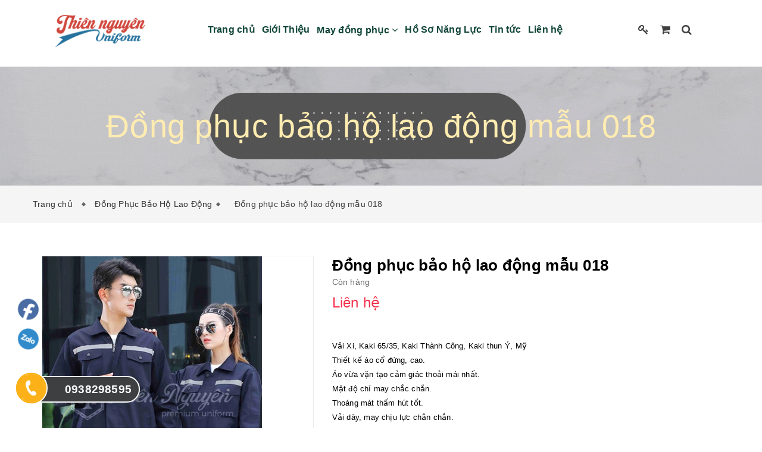

--- FILE ---
content_type: application/javascript; charset=utf-8
request_url: https://bbmkts.com/js/bb2in1.js?v=1769885622983
body_size: 63280
content:
var _0x342ff3=_0x3531;(function(_0xa163cb,_0x4adb6d){var _0x350a7e=_0x3531,_0x269a59=_0xa163cb();while(!![]){try{var _0x4cec11=parseInt(_0x350a7e(0x194))/(-0x11ff*0x1+0xdb*-0x29+0x3513)*(-parseInt(_0x350a7e(0x435))/(-0x409*0x7+-0x5ad*-0x3+0xb3a))+parseInt(_0x350a7e(0x3ce))/(-0xb*-0x281+0x83*0x8+-0x160*0x17)*(-parseInt(_0x350a7e(0x28b))/(-0x20b1*-0x1+-0x4*0x18d+0x8d3*-0x3))+-parseInt(_0x350a7e(0x29b))/(-0xde*-0x16+-0x226e+0xf5f)+parseInt(_0x350a7e(0x2ae))/(0x1952+0xb39*-0x3+0x85f)*(-parseInt(_0x350a7e(0x1c4))/(-0x295*0xd+0x1*0x1c73+0x525*0x1))+parseInt(_0x350a7e(0x26e))/(0x1*0x1db6+0x1573*0x1+-0x3321)*(parseInt(_0x350a7e(0x405))/(0xe04+-0x1*-0x25cf+0x19e5*-0x2))+-parseInt(_0x350a7e(0x35a))/(0x101e*0x2+0x939+-0x296b)*(-parseInt(_0x350a7e(0x445))/(0x1948+0x1d87+-0x36c4))+parseInt(_0x350a7e(0x416))/(-0x173a+-0x59*0x38+0x2*0x155f)*(parseInt(_0x350a7e(0x25c))/(-0x186d+-0x2018*0x1+-0x1c49*-0x2));if(_0x4cec11===_0x4adb6d)break;else _0x269a59['push'](_0x269a59['shift']());}catch(_0xade03){_0x269a59['push'](_0x269a59['shift']());}}}(_0x2a34,-0x7a*0x5cb+-0x1f87*-0x9a+-0x510bd));function getBaseDomain(_0x3bac82){var _0xe3ce6c=_0x3531,_0x43cc29=document[_0xe3ce6c(0x293)+_0xe3ce6c(0x3b9)]('a');return _0x43cc29[_0xe3ce6c(0x488)]=_0x3bac82,_0x43cc29[_0xe3ce6c(0x316)];}function _0x3531(_0xdece8f,_0x3c8d04){var _0x63c02f=_0x2a34();return _0x3531=function(_0x29bd8e,_0x3d322c){_0x29bd8e=_0x29bd8e-(-0x15d8+0x1*0xf77+-0x7f2*-0x1);var _0x1f44c1=_0x63c02f[_0x29bd8e];return _0x1f44c1;},_0x3531(_0xdece8f,_0x3c8d04);}function removeUrlParameter(){var _0x1a61c0=_0x3531,_0xb5ee0e={'kdKvF':_0x1a61c0(0x2cd)};const _0x124bc9=new URL(window[_0x1a61c0(0x3ae)][_0x1a61c0(0x488)]);_0x124bc9[_0x1a61c0(0x4ae)+'ms'][_0x1a61c0(0x1c5)](_0xb5ee0e[_0x1a61c0(0x3f4)]),window[_0x1a61c0(0x44d)][_0x1a61c0(0x45f)+'te']({},document[_0x1a61c0(0x347)],_0x124bc9[_0x1a61c0(0x1b5)]());}function _0x2a34(){var _0x10184d=['BBDel','ụng\x20ẩn\x20dan','4|0|2|3|1','uhmpM','BjMJR','allSettled','font-weigh','google.cd','google.im','không\x20sử\x20d','background','.gt','NruEp','YJaqW','ctStore','google.it','dFtDK','center','google.ml','(/|\x5c.|$)','google.td','UvxEq','origin','QAwxA','.et','onload','xuQsx','stener','Unknown','yHdaP','google.as','2px\x202px','sEobF','google.so','PPsZf','XTDlT','LaeUT','lGPbC','AMrOA','google.gm','s.com/imag','detectInco','RxPTC','google.mv','RcUXt','.gh','QNkSP','bSfSF','min-width','location','HPOii','AzOaH','1|3|2|0|4','mOuUA','isPrivate','g\x20src=\x27htt','EnICK','style','sans-serif','Kvreg','ent','google.co.','.vn','sSlRc','maxTouchPo','BlwCS','XEDOA','IlXFu','google.sh','nlSxP','.co','google.al','google.lt','ng\x20cáo\x20đượ','.cy','rqVeD','KMwOf','KsiSw','\x2200xoo\x22>','NyHoq','serviceWor','150UstkMk','google.sr','gQcwo','EYBac','nTTFF','wDHcG','tYxCd','bYlVl','DVFcT','yDRCN','CqOSG','round','dQZLo','HTXPH','\x20\x20\x20\x20<span\x20','google.sm','3px\x20solid\x20','.pg','ement','sTttO','ef=\x22','lOuWe','how\x20failed','neOnc','XnXNN','\x20center;\x27>','play:inlin','.sa','iGMNI','ads/img_68','documentEl','jvowP','XFRsf','e=\x20\x22width:','gn:middle;','OLFev','jAgmu','wJnQZ','kdKvF','google.bi','1/2)</span','JhvsS','absolute','google.ro','webkitTemp','Limit','response','rtical-ali','>\x0a\x20\x20\x20\x20','liLRo','QsiHR','gnito\x20cann','GJImM','min-height','RjHAm','10161HmnhFr','.pe','google.is','PIrxs','PJOot','.ph','gmNEt','JtOyF','IXkHT','OYmGZ','KNEhH','Wuddk','.bn','pan>','pDDAR','GJNKA','lVPwt','35589612WQkPvN','\x0a\x20\x20\x20\x20\x20\x20<im','.my','yyWMr','JxYcb','2/2)</span','google.by','wrAxB','kiblI','.br','match','pathname','google.cm','visibility','google.tn','aMiqJ','.om','.lb','TRHLz','cthaE','.gi','google.pl','gdeMg','gTHPk','getlink1','.fj','Bjkmn','token','fdplX','jivgC','wser','2uIupwM','IVvbR','google.cn','fAntj','FjYnn','localStora','aWSRm','YxEyQ','bb2','wsyDs','wuJQX','.sv','ết\x20từ\x20\x22Quả','JaNvm','ywNke','tuyvr','165mXVQDD','dTZqK','onupgraden','1x;\x27>\x20để\x20t','nZhWD','.eg','eHDwX','relative','history','nce','put','uZxbF','onerror','FPlhC','padding','zcECZ','ujCvI','Chromium','IbzxD','openDataba','GRwFl','.au','google.rw','.sb','Google','YlCBx','replaceSta','kluPA','google.hr','UlaMA','cbiaT','ROzPR','kzbKg','IhESE','google.ws','cursor','bZINk','xIFLr','EUftU','FASfL','google.de','.bo','fvPUb','#FFFFFF','ZNMGB','.png\x22\x20styl','mZbBC','google.hu','zFOdm','OjJxe','vElUb','mzwzk','NRyHt','.ar','JRSRC','test','#FF0000','get','estFileSys','Chrome','FzlJI','sTZro','\x20Vui\x20lòng\x20','RXdOj','i\x20lại!','hPiRN','\x0a\x20\x20\x20\x20\x20\x20\x20\x20\x20','href','WfYWm','Nhấn\x20vào\x20đ','eeROV','GET','google.iq','OcBKk','Snguw','TYmVJ','vkRTb','.ag','WVOPl','TxPwT','2px;\x20objec','ibHyp','pEZSd','setPropert','lFmnK','Invalid\x20JS','RCgFk','pWRUm','google.cat','userAgent','GeyOV','rtkmw','.pa','XRYwu','WoQNB','google.tm','vietnam','performanc','.mm','NVqyP','es/binhbun','google.ga','\x20to\x20query\x20','kMkqj','le=\x27width:','searchPara','wzvCy','LZIAW','</span></s','Apple','align-item','QXGjX','google.la','google.me','vHHkd','#Ec5519','kGxcQ','mkts.com/0','Opera','.\x20<span\x20id','KUbdm','google.dj','length','google.ms','iNWZo','kjPpo','sCzMY','zHkEz','cyKHX','.ua','40px','DcwCW','zUDWr','ICZCt','storage\x20qu','tDMBe','JSdUa','PjUHa','status','google.se','FxDSz','1378914YSYUPV','hDIsZ','QwCgR','wiFpk','JKMnu','iGiDD','google.je','gjfxp','google.vg','style=\x22dis','FOEEA','QDGlr','eUvZA','google.tg','NJUtn','.qa','google.vu','fRlvv','?00xz=','UnzAo','YAaaZ','.tr','ckUiH','google.nu','.na','google.pn','AHedt','ps://bbmkt','QqWns','SOVTH','lVfDg','qbiJZ','RRZCP','toString','yXqqm','deleteData','google.cl','WMiup','\x20\x20\x20\x20\x20\x20\x20\x20\x20','TmQMV','google.ba','vUNSC','qempn','google.ki','hyMiC','JYxjG','tTIqa','LKtHf','7bVtciG','delete','giybz','pTJDs','fiaeZ','text-decor','google.kg','.bh','UaFXe','QJKuo','uLmag','AANWv','search','oKWgX','cMLlK','VLBAr','NIbzu','msSaveBlob','google.at','font-size','sxRKV','twuVT','nEPsu','Ndrea','font-famil','c.png\x27\x20sty','google.ne','VoMbS','google.kz','result','AIwao','.vc','google.tt','Xptkm','700','nlDFi','google.cg','c\x20tài\x20trợ\x22','YIysX','.ng','ixZTB','google.nl','CJXXa','yXrvv','AQyaT','.cu','google.lk','message','visible','MWUzP','google.ci','ntent','google.gr','SxuYt','NcYbh','.sg','qHevX','pKGbF','YZlLe','ints','LXkOd','oSXek','MOdRA','memory','google.sc','WvsrY','.<span\x20id=','hông\x20truy\x20','ne\x20the\x20bro','LWfqa','indexedDB','DKNxl','cWWci','00xoo','hidden','LeqDO','QNmzh','IxAat','google.be','position','border','google.mk','gMGYh','inline-fle','gnito\x20some','close','XMMNO','google.bs','cVqrg','createObje','XznUV','QKULd','AlRoT','google.bt','tiKND','RuUVz','google.ru','PCIOP','google.cf','WDdfU','HbPBl','Edge','cGSAr','KdzHC','liIQP','qIBqg','okxUy','google.gl','margin','VkmXj','mVdEd','nuPxL','google.lv','jYDxA','.pr','Promise','oEQxL','webkitRequ','justify-co','DdslW','15px','\x20padding:\x20','indexOf','AzPCb','google.pt','ynExv','Xepts','OuJcz','EFsUW','aVNPW','queryUsage','ation','XutIN','removeItem','replace','ght:\x2025px;','utm_source','uLgwl','CBNRa','MozAppeara','iXHnU','base','google.bf','.kw','MuNGT','ughmY','\x2025px;\x20hei','ILoSB','gUZbV','130px','IfbJf','FfiQE','13gebvwo','lYTNQ','uZdYF','BuMyT','MEJIV','QUidP','send','ById','fvJMc','GdoWJ','RWxek','ext-align:','IgJzN','BemfK','.sl','AkcSX','vHnnG','.af','6280DDujoY','moFKs','google.si','gaNxW','important','fyuQE','cUXgQ','WrCbi','.pk','border-rad','EYuxF','hodjE','oraryStora','innerHTML','3abx','WOWRX','aOUAU','UQvSP','COWEJ','VWBoR','LTRXc','.np','google.gg','fjWnc','iwxDG','google.tl','\x20\x20\x20\x20\x20<a\x20hr','Ipwtj','.tj','71272UWNLzK','LBKCH','fTQFn','pttmM','vdXpy','google.gy','Firefox','tJVKF','createElem','addEventLi','referrer','s.com/uplo','tem','tjeKP','\x22Open\x20Sans','luuyV','4118195sPYgJO','^https?://','google.az','zFCts','8px','ZHZal','google.ch','4261f5b39e','NQwiS','DjMGT','.ai','google.mw','dWcNh','google.ad','.ec','OkaVu','SJUlf','eeded','ujTZK','2546250vvXGvO','google.mu','google.dz','google.ht','google.no','.mx','.kh','google.com','LÒNG\x20ĐỢI..','Seubi','floor','google.mn','Qwkax','([^/]+\x5c.)?','SuDoO','amoNt','bb1','google.ae','AVmRZ','-color','string','\x22>LẤY\x20MÃ\x20(','ymred','FbziO','WuFNy','g\x20src=\x22htt','google.rs','chOac','lySwl','google.dk','pointer','traffic','statusText','yQlps','qVamf','AxkKG','google.nr','google.es','gclid','CBASo','<span>VUI\x20','XXJND','EREuw','NiRml','target','nWDyF','xplorer','HUFOj','.hk','cập\x20bài\x20vi','arZtO','ker','ota:\x20','hGyHE','uYhsx','ìm\x20đến\x20<im','rOSEQ','google.fr','gUZKI','dzJkU','y\x20mã</a>\x0a\x20','chbXD','.bd','RUWCz','uFXdv','Vui\x20lòng\x20k','BGJih','FNTYt','yExIg','google.bg','.tw','jsHeapSize','PMidF','google.lu','AfdRU','code','?traffic=','.py','MZtms','\x20tục\x20<br>T','1px','HEOsq','google.sk','ius','color','DRNgz','gyNbQ','click','https://bb','nASLz','YQsGO','VjgHt','LlDfF','e-block;ve','ght:\x2030px;','20px','wPqgg','VzXmt','FWtLY','\x20auto;\x20hei','rnnfu','XqiAm','random','display','hostname','getElement','.ly','Internet\x20E','Brave','inEOA','\x22\x20style=\x27t','ZTmvu','google.fm','\x22,\x20Arial,\x20','SkJbS','fKvtS','LYdsO','google.mg','tain;\x22>\x0a\x20\x20','google.hn','OzyxN','.do','rbjam','ePtaG','rTIqK','.mt','none','YqTEr','Nhấn\x20để\x20tả','wCRrX','BmZRX','weUBR','fcTFz','dfbHZ','CYaem','google.li','google.dm','google.ie','mxtkJ','ây\x20để\x20tiếp','WLRLa','google.fi','RZOBG','ARiTc','google.cz','\x20\x20\x20\x20\x20\x20\x20\x20\x20\x20','BevSW','tmWAV','GtPUF','google.am','mfgns','t-fit:\x20con','2abx','title','CxWDr','DOMContent','split','=\x22getlink1','google.to','google.jo','XGnpy','uxDUv','rlKDp','google.st','.uy','Loaded','google.ca','setItem','gBsuD','google.ee','tvyne','xtNTz','263870FVlpuK','google.md','ylVVZ','includes','google.sn','vendor','AndQuota','brave','line-heigh','ot\x20determi','google.cv','.jm','Safari','RHxKc','qlyWH','ayDbM','pZPEq','.ni','google.ps','nEnGN','RxRVs','OJkxM','QLNMh','zmGuH','.bz','USMQB','google.bj','google.ge','parse','open','JuDAH','Anmyo','hqYVl','iếp\x20tục\x20lấ','tufJE'];_0x2a34=function(){return _0x10184d;};return _0x2a34();}function displayIsd2(){var _0x5aa248=_0x3531,_0x20c94e={'chOac':function(_0x3217a6,_0x4194d8){return _0x3217a6!=_0x4194d8;},'NQwiS':_0x5aa248(0x2d4),'oSXek':_0x5aa248(0x24c),'Ipwtj':function(_0x2d72d8,_0x4f22e7){return _0x2d72d8(_0x4f22e7);},'YIysX':function(_0x115ef3,_0x2f5c39){return _0x115ef3!==_0x2f5c39;},'pWRUm':_0x5aa248(0x31a),'ARiTc':_0x5aa248(0x229),'tjeKP':_0x5aa248(0x4bb),'cbiaT':_0x5aa248(0x480),'pttmM':_0x5aa248(0x456),'zmGuH':function(_0x404736,_0x20f962){return _0x404736===_0x20f962;},'tJVKF':_0x5aa248(0x4b2),'PjUHa':function(_0x38a3d5,_0x184c7f){return _0x38a3d5!==_0x184c7f;},'FjYnn':_0x5aa248(0x45d),'SxuYt':function(_0x58a0f2,_0x54eae5){return _0x58a0f2/_0x54eae5;},'AIwao':function(_0x5e891d,_0x47c10c){return _0x5e891d*_0x47c10c;},'MZtms':function(_0x168a2d){return _0x168a2d();},'gmNEt':function(_0x51241b,_0x154a2e){return _0x51241b<_0x154a2e;},'qempn':function(_0x2148c0,_0x1dd665){return _0x2148c0+_0x1dd665;},'fyuQE':_0x5aa248(0x3a6)+_0x5aa248(0x218)+_0x5aa248(0x3e4)+_0x5aa248(0x4ab)+_0x5aa248(0x4cb)+_0x5aa248(0x2e2),'UQvSP':function(_0xf9bf3a,_0x1dc6b6){return _0xf9bf3a!==_0x1dc6b6;},'RUWCz':function(_0x38e8c4,_0x20a7ca){return _0x38e8c4!==_0x20a7ca;},'tTIqa':function(_0xd99a13,_0x5d3280){return _0xd99a13!==_0x5d3280;},'KMwOf':_0x5aa248(0x47c),'Xptkm':_0x5aa248(0x37f),'JuDAH':function(_0x501dd5,_0x30ce90){return _0x501dd5 instanceof _0x30ce90;},'iwxDG':_0x5aa248(0x2c2),'mVdEd':_0x5aa248(0x3b1),'OLFev':function(_0x96f88a,_0x364114,_0x2188dc,_0x4624cb,_0x3deec9){return _0x96f88a(_0x364114,_0x2188dc,_0x4624cb,_0x3deec9);},'YqTEr':function(_0x2949b4){return _0x2949b4();},'LlDfF':_0x5aa248(0x366),'MOdRA':function(_0x2c8f19){return _0x2c8f19();},'CYaem':_0x5aa248(0x291),'rTIqK':_0x5aa248(0x319)+_0x5aa248(0x2dc),'kMkqj':_0x5aa248(0x3a6)+_0x5aa248(0x401)+_0x5aa248(0x363)+_0x5aa248(0x208)+_0x5aa248(0x434),'JxYcb':_0x5aa248(0x399),'nEnGN':function(_0x3c445e){return _0x3c445e();},'nuPxL':function(_0x5dfc13,_0x4e4b16){return _0x5dfc13<=_0x4e4b16;},'vkRTb':_0x5aa248(0x2ef)+_0x5aa248(0x207)+_0x5aa248(0x2df)+_0x5aa248(0x441)+_0x5aa248(0x3c6)+_0x5aa248(0x1e9),'sTttO':_0x5aa248(0x483)+_0x5aa248(0x386)+_0x5aa248(0x37e)+'h\x20','CBNRa':function(_0x4be928,_0x4914db,_0x4f3de1){return _0x4be928(_0x4914db,_0x4f3de1);},'FWtLY':_0x5aa248(0x48c),'rbjam':function(_0x3639d3,_0x8efe48){return _0x3639d3(_0x8efe48);},'ckUiH':_0x5aa248(0x4a5),'aVNPW':function(_0x34e175,_0x30877f){return _0x34e175===_0x30877f;},'lYTNQ':function(_0x31faf4,_0x2d3aaa){return _0x31faf4*_0x2d3aaa;},'fTQFn':_0x5aa248(0x42e),'TxPwT':function(_0x3912c3,_0x2ff3dc,_0x103d55){return _0x3912c3(_0x2ff3dc,_0x103d55);},'JRSRC':_0x5aa248(0x32e)+_0x5aa248(0x485),'HTXPH':function(_0x4a65e3,_0x31cacb){return _0x4a65e3>=_0x31cacb;},'LWfqa':function(_0x43cba5,_0x2c2c45){return _0x43cba5(_0x2c2c45);},'MWUzP':function(_0x172403,_0x4b7286){return _0x172403<=_0x4b7286;},'zHkEz':function(_0x2b0ccf,_0x439968){return _0x2b0ccf(_0x439968);},'LeqDO':function(_0x1da0bc,_0x52e6d5){return _0x1da0bc===_0x52e6d5;},'pZPEq':function(_0x21b626,_0x78774f,_0x256cab){return _0x21b626(_0x78774f,_0x256cab);},'JYxjG':function(_0x4f2225,_0x5b2aaf){return _0x4f2225*_0x5b2aaf;},'OYmGZ':_0x5aa248(0x20d),'DRNgz':function(_0x48bf3d,_0x5161fd,_0x2a193a){return _0x48bf3d(_0x5161fd,_0x2a193a);},'DVFcT':function(_0x2723b7,_0x25ca5d){return _0x2723b7(_0x25ca5d);},'ymred':function(_0x1f49b4,_0x2871aa){return _0x1f49b4(_0x2871aa);},'VWBoR':function(_0x55d44c,_0x5ef93f){return _0x55d44c(_0x5ef93f);},'uLgwl':_0x5aa248(0x49a)+'ON','tYxCd':_0x5aa248(0x2cd),'Wuddk':_0x5aa248(0x2be),'COWEJ':_0x5aa248(0x3ad),'CqOSG':_0x5aa248(0x259),'Ndrea':_0x5aa248(0x272),'pTJDs':_0x5aa248(0x403),'RZOBG':_0x5aa248(0x4c7),'WuFNy':_0x5aa248(0x277)+_0x5aa248(0x301),'XnXNN':_0x5aa248(0x29f),'QKULd':_0x5aa248(0x453),'WfYWm':_0x5aa248(0x39c),'WMiup':_0x5aa248(0x230),'NruEp':_0x5aa248(0x2fe),'sxRKV':_0x5aa248(0x315),'XGnpy':_0x5aa248(0x217)+'x','YZlLe':_0x5aa248(0x4b3)+'s','AVmRZ':_0x5aa248(0x38e),'hodjE':_0x5aa248(0x23a)+_0x5aa248(0x1f7),'FfiQE':_0x5aa248(0x387)+_0x5aa248(0x2c1),'FxDSz':_0x5aa248(0x470),'tiKND':_0x5aa248(0x362)+'t','uxDUv':_0x5aa248(0x30d),'rtkmw':_0x5aa248(0x214),'NIbzu':_0x5aa248(0x3de)+_0x5aa248(0x47d),'kiblI':_0x5aa248(0x1c9)+_0x5aa248(0x247),'QsiHR':_0x5aa248(0x32c),'gBsuD':_0x5aa248(0x1d7),'mfgns':_0x5aa248(0x23c),'nZhWD':_0x5aa248(0x468),'mxtkJ':_0x5aa248(0x2cc),'uFXdv':_0x5aa248(0x302),'NRyHt':_0x5aa248(0x4b8),'EnICK':_0x5aa248(0x383)+'t','iGMNI':_0x5aa248(0x1e6),'uhmpM':_0x5aa248(0x1dc)+'y','mZbBC':_0x5aa248(0x299)+_0x5aa248(0x31f)+_0x5aa248(0x3b7),'vHHkd':function(_0x539c74,_0x39dd2e){return _0x539c74+_0x39dd2e;},'BGJih':_0x5aa248(0x306)+_0x5aa248(0x4ba)+_0x5aa248(0x346),'dFtDK':_0x5aa248(0x2b5),'nlSxP':_0x5aa248(0x2a8),'qHevX':_0x5aa248(0x2bf),'gMGYh':_0x5aa248(0x2b5)+_0x5aa248(0x26d),'gUZbV':_0x5aa248(0x2b5)+_0x5aa248(0x492),'qVamf':_0x5aa248(0x2b5)+_0x5aa248(0x2a5),'Bjkmn':_0x5aa248(0x3c4),'oKWgX':_0x5aa248(0x343),'nlDFi':_0x5aa248(0x3ba)+'ao','MEJIV':_0x5aa248(0x2b5)+_0x5aa248(0x47a),'gTHPk':_0x5aa248(0x39b),'arZtO':_0x5aa248(0x1d6),'Snguw':_0x5aa248(0x2b5)+_0x5aa248(0x45a),'liLRo':_0x5aa248(0x29d),'LXkOd':_0x5aa248(0x1bc),'fiaeZ':_0x5aa248(0x2b5)+_0x5aa248(0x2ec),'sSlRc':_0x5aa248(0x212),'UaFXe':_0x5aa248(0x252),'yDRCN':_0x5aa248(0x2f3),'Kvreg':_0x5aa248(0x2b5)+_0x5aa248(0x1cb),'FbziO':_0x5aa248(0x3f5),'PIrxs':_0x5aa248(0x374),'TmQMV':_0x5aa248(0x2b5)+_0x5aa248(0x411),'FASfL':_0x5aa248(0x2b5)+_0x5aa248(0x46e),'wiFpk':_0x5aa248(0x2b5)+_0x5aa248(0x41f),'ughmY':_0x5aa248(0x21b),'zFCts':_0x5aa248(0x221),'LKtHf':_0x5aa248(0x3ba)+'bw','AzOaH':_0x5aa248(0x41c),'BevSW':_0x5aa248(0x2b5)+_0x5aa248(0x372),'fvPUb':_0x5aa248(0x354),'weUBR':_0x5aa248(0x384),'aMiqJ':_0x5aa248(0x226),'LYdsO':_0x5aa248(0x1e8),'WrCbi':_0x5aa248(0x2a1),'moFKs':_0x5aa248(0x1f6),'zcECZ':_0x5aa248(0x3ba)+'ck','vdXpy':_0x5aa248(0x1b8),'QNmzh':_0x5aa248(0x422),'QDGlr':_0x5aa248(0x437),'ujCvI':_0x5aa248(0x2b5)+_0x5aa248(0x3c3),'lGPbC':_0x5aa248(0x3ba)+'cr','yXrvv':_0x5aa248(0x2b5)+_0x5aa248(0x1f1),'hGyHE':_0x5aa248(0x364),'FPlhC':_0x5aa248(0x2b5)+_0x5aa248(0x3c7),'XznUV':_0x5aa248(0x33e),'CBASo':_0x5aa248(0x46d),'lVfDg':_0x5aa248(0x4be),'bZINk':_0x5aa248(0x2cb),'WvsrY':_0x5aa248(0x336),'OjJxe':_0x5aa248(0x2b5)+_0x5aa248(0x327),'AfdRU':_0x5aa248(0x2b0),'ujTZK':_0x5aa248(0x2b5)+_0x5aa248(0x2a9),'DdslW':_0x5aa248(0x357),'Seubi':_0x5aa248(0x2b5)+_0x5aa248(0x44a),'PCIOP':_0x5aa248(0x2d3),'NiRml':_0x5aa248(0x2b5)+_0x5aa248(0x395),'zUDWr':_0x5aa248(0x33b),'fjWnc':_0x5aa248(0x2b5)+_0x5aa248(0x42f),'ePtaG':_0x5aa248(0x31e),'AkcSX':_0x5aa248(0x2e7),'LBKCH':_0x5aa248(0x4aa),'IxAat':_0x5aa248(0x375),'wrAxB':_0x5aa248(0x284),'IfbJf':_0x5aa248(0x2b5)+_0x5aa248(0x3aa),'TYmVJ':_0x5aa248(0x2b5)+_0x5aa248(0x42a),'FNTYt':_0x5aa248(0x22f),'ICZCt':_0x5aa248(0x3a4),'HPOii':_0x5aa248(0x1f8),'ibHyp':_0x5aa248(0x2b5)+_0x5aa248(0x388),'cGSAr':_0x5aa248(0x290),'QAwxA':_0x5aa248(0x2b5)+_0x5aa248(0x2de),'ROzPR':_0x5aa248(0x325),'SOVTH':_0x5aa248(0x461),'cthaE':_0x5aa248(0x2b1),'XXJND':_0x5aa248(0x474),'FzlJI':_0x5aa248(0x3ba)+'id','AzPCb':_0x5aa248(0x337),'IVvbR':_0x5aa248(0x3ba)+'il','YQsGO':_0x5aa248(0x385),'RCgFk':_0x5aa248(0x3ba)+'in','hqYVl':_0x5aa248(0x48d),'lySwl':_0x5aa248(0x407),'amoNt':_0x5aa248(0x38c),'XEDOA':_0x5aa248(0x19a),'WOWRX':_0x5aa248(0x2b5)+_0x5aa248(0x365),'chbXD':_0x5aa248(0x34d),'tmWAV':_0x5aa248(0x3ba)+'jp','QqWns':_0x5aa248(0x3ba)+'ke','aWSRm':_0x5aa248(0x2b5)+_0x5aa248(0x2b4),'ayDbM':_0x5aa248(0x1bf),'aOUAU':_0x5aa248(0x1ca),'jAgmu':_0x5aa248(0x3ba)+'kr','hPiRN':_0x5aa248(0x2b5)+_0x5aa248(0x253),'fKvtS':_0x5aa248(0x1e0),'ZHZal':_0x5aa248(0x4b5),'uLmag':_0x5aa248(0x2b5)+_0x5aa248(0x427),'AxkKG':_0x5aa248(0x335),'Qwkax':_0x5aa248(0x1f2),'dTZqK':_0x5aa248(0x3ba)+'ls','oEQxL':_0x5aa248(0x3c5),'CJXXa':_0x5aa248(0x2f7),'wDHcG':_0x5aa248(0x234),'iNWZo':_0x5aa248(0x2b5)+_0x5aa248(0x318),'YAaaZ':_0x5aa248(0x3ba)+'ma','IhESE':_0x5aa248(0x35b),'wuJQX':_0x5aa248(0x4b6),'kluPA':_0x5aa248(0x323),'RHxKc':_0x5aa248(0x215),'KUbdm':_0x5aa248(0x38f),'qbiJZ':_0x5aa248(0x2b5)+_0x5aa248(0x4a7),'bSfSF':_0x5aa248(0x2b9),'BemfK':_0x5aa248(0x4c0),'rlKDp':_0x5aa248(0x2b5)+_0x5aa248(0x32b),'cyKHX':_0x5aa248(0x2af),'USMQB':_0x5aa248(0x3a8),'uZdYF':_0x5aa248(0x2a6),'WLRLa':_0x5aa248(0x2b5)+_0x5aa248(0x2b3),'LZIAW':_0x5aa248(0x2b5)+_0x5aa248(0x418),'yExIg':_0x5aa248(0x3ba)+'mz','ylVVZ':_0x5aa248(0x2b5)+_0x5aa248(0x1ac),'JKMnu':_0x5aa248(0x2b5)+_0x5aa248(0x1eb),'uYhsx':_0x5aa248(0x2b5)+_0x5aa248(0x36b),'kzbKg':_0x5aa248(0x1de),'sEobF':_0x5aa248(0x1ed),'UlaMA':_0x5aa248(0x2b2),'ynExv':_0x5aa248(0x2b5)+_0x5aa248(0x283),'mzwzk':_0x5aa248(0x2d2),'BjMJR':_0x5aa248(0x1ab),'NVqyP':_0x5aa248(0x3ba)+'nz','gyNbQ':_0x5aa248(0x2b5)+_0x5aa248(0x426),'cMLlK':_0x5aa248(0x2b5)+_0x5aa248(0x4a1),'QXGjX':_0x5aa248(0x2b5)+_0x5aa248(0x406),'cWWci':_0x5aa248(0x2b5)+_0x5aa248(0x3df),'JhvsS':_0x5aa248(0x2b5)+_0x5aa248(0x40a),'rnnfu':_0x5aa248(0x2b5)+_0x5aa248(0x276),'RcUXt':_0x5aa248(0x42b),'DjMGT':_0x5aa248(0x1ad),'vHnnG':_0x5aa248(0x2b5)+_0x5aa248(0x236),'NJUtn':_0x5aa248(0x36c),'OJkxM':_0x5aa248(0x240),'nEPsu':_0x5aa248(0x2b5)+_0x5aa248(0x2fb),'pKGbF':_0x5aa248(0x2b5)+_0x5aa248(0x1a3),'RxRVs':_0x5aa248(0x3f9),'yHdaP':_0x5aa248(0x224),'NyHoq':_0x5aa248(0x45b),'UnzAo':_0x5aa248(0x2b5)+_0x5aa248(0x3e9),'kGxcQ':_0x5aa248(0x2b5)+_0x5aa248(0x45c),'DKNxl':_0x5aa248(0x204),'gjfxp':_0x5aa248(0x192),'gaNxW':_0x5aa248(0x2b5)+_0x5aa248(0x1fb),'SkJbS':_0x5aa248(0x3c1),'lFmnK':_0x5aa248(0x270),'eeROV':_0x5aa248(0x300),'XTDlT':_0x5aa248(0x2b5)+_0x5aa248(0x26a),'MuNGT':_0x5aa248(0x35e),'OkaVu':_0x5aa248(0x39e),'KsiSw':_0x5aa248(0x3dd),'VzXmt':_0x5aa248(0x3cf),'AHedt':_0x5aa248(0x351),'uZxbF':_0x5aa248(0x2b5)+_0x5aa248(0x440),'pEZSd':_0x5aa248(0x391),'OcBKk':_0x5aa248(0x1a1),'zFOdm':_0x5aa248(0x3ba)+'th','fAntj':_0x5aa248(0x2b5)+_0x5aa248(0x28a),'RWxek':_0x5aa248(0x287),'xuQsx':_0x5aa248(0x4a4),'dzJkU':_0x5aa248(0x424),'VjgHt':_0x5aa248(0x34c),'IlXFu':_0x5aa248(0x2b5)+_0x5aa248(0x1a9),'XRYwu':_0x5aa248(0x1e4),'nASLz':_0x5aa248(0x2b5)+_0x5aa248(0x2f4),'lOuWe':_0x5aa248(0x3ba)+'tz','RxPTC':_0x5aa248(0x2b5)+_0x5aa248(0x4c6),'tDMBe':_0x5aa248(0x3ba)+'ug','LaeUT':_0x5aa248(0x3ba)+'uk','EYuxF':_0x5aa248(0x2b5)+_0x5aa248(0x352),'fRlvv':_0x5aa248(0x3ba)+'uz','yQlps':_0x5aa248(0x2b5)+_0x5aa248(0x1e3),'HUFOj':_0x5aa248(0x3ba)+'ve','BmZRX':_0x5aa248(0x19c),'GdoWJ':_0x5aa248(0x3ba)+'vi','WoQNB':_0x5aa248(0x2b5)+_0x5aa248(0x3bb),'eHDwX':_0x5aa248(0x1a4),'wJnQZ':_0x5aa248(0x467),'XMMNO':_0x5aa248(0x2c8),'GJImM':_0x5aa248(0x3ba)+'za','tvyne':_0x5aa248(0x3ba)+'zm','yXqqm':_0x5aa248(0x3ba)+'zw','RuUVz':_0x5aa248(0x49d),'dQZLo':function(_0x28a033,_0x2a8988){return _0x28a033===_0x2a8988;},'TRHLz':_0x5aa248(0x305),'ZTmvu':_0x5aa248(0x43d),'neOnc':_0x5aa248(0x306)+_0x5aa248(0x4ba)+_0x5aa248(0x27c),'Anmyo':function(_0x44535f,_0x454199){return _0x44535f===_0x454199;},'VkmXj':function(_0x3d3490,_0x58381d){return _0x3d3490>_0x58381d;},'lVPwt':_0x5aa248(0x1f4),'PPsZf':_0x5aa248(0x44c),'ZNMGB':_0x5aa248(0x20e),'RXdOj':_0x5aa248(0x3f8),'GRwFl':function(_0x4e73ac){return _0x4e73ac();}},_0x22af9=document[_0x5aa248(0x295)]||'',_0x1e8c9a=window[_0x5aa248(0x3ae)][_0x5aa248(0x316)];const _0x5a285a=new URLSearchParams(window[_0x5aa248(0x3ae)][_0x5aa248(0x1d0)]),_0x5b9b51=_0x5a285a[_0x5aa248(0x47e)](_0x20c94e[_0x5aa248(0x3d4)]),_0x59dfb0=document[_0x5aa248(0x317)+_0x5aa248(0x263)](_0x20c94e[_0x5aa248(0x410)]);_0x59dfb0[_0x5aa248(0x27b)]=_0x5aa248(0x417)+_0x5aa248(0x2c7)+_0x5aa248(0x1af)+_0x5aa248(0x3a5)+_0x5aa248(0x4a9)+_0x5aa248(0x472)+_0x5aa248(0x3ef)+_0x5aa248(0x256)+_0x5aa248(0x24b)+_0x5aa248(0x23d)+_0x5aa248(0x495)+_0x5aa248(0x345)+_0x5aa248(0x324)+_0x5aa248(0x3dc)+_0x5aa248(0x19d)+_0x5aa248(0x3e8)+_0x5aa248(0x30b)+_0x5aa248(0x3fd)+_0x5aa248(0x3f0)+_0x5aa248(0x2c3)+_0x5aa248(0x3f6)+_0x5aa248(0x3fe),_0x59dfb0[_0x5aa248(0x3b6)][_0x5aa248(0x498)+'y'](_0x20c94e[_0x5aa248(0x280)],_0x20c94e[_0x5aa248(0x3d8)],_0x20c94e[_0x5aa248(0x1db)]),_0x59dfb0[_0x5aa248(0x3b6)][_0x5aa248(0x498)+'y'](_0x20c94e[_0x5aa248(0x1c7)],_0x20c94e[_0x5aa248(0x33c)],_0x20c94e[_0x5aa248(0x1db)]),_0x59dfb0[_0x5aa248(0x3b6)][_0x5aa248(0x498)+'y'](_0x20c94e[_0x5aa248(0x2c6)],_0x20c94e[_0x5aa248(0x3e6)],_0x20c94e[_0x5aa248(0x1db)]),_0x59dfb0[_0x5aa248(0x3b6)][_0x5aa248(0x498)+'y'](_0x20c94e[_0x5aa248(0x21f)],_0x20c94e[_0x5aa248(0x489)],_0x20c94e[_0x5aa248(0x1db)]),_0x59dfb0[_0x5aa248(0x3b6)][_0x5aa248(0x498)+'y'](_0x20c94e[_0x5aa248(0x1b9)],_0x20c94e[_0x5aa248(0x389)],_0x20c94e[_0x5aa248(0x1db)]),_0x59dfb0[_0x5aa248(0x3b6)][_0x5aa248(0x498)+'y'](_0x20c94e[_0x5aa248(0x1d8)],_0x20c94e[_0x5aa248(0x34e)],_0x20c94e[_0x5aa248(0x1db)]),_0x59dfb0[_0x5aa248(0x3b6)][_0x5aa248(0x498)+'y'](_0x20c94e[_0x5aa248(0x1fe)],_0x20c94e[_0x5aa248(0x2c0)],_0x20c94e[_0x5aa248(0x1db)]),_0x59dfb0[_0x5aa248(0x3b6)][_0x5aa248(0x498)+'y'](_0x20c94e[_0x5aa248(0x279)],_0x20c94e[_0x5aa248(0x2c0)],_0x20c94e[_0x5aa248(0x1db)]),_0x59dfb0[_0x5aa248(0x3b6)][_0x5aa248(0x498)+'y'](_0x20c94e[_0x5aa248(0x25b)],_0x20c94e[_0x5aa248(0x193)],_0x20c94e[_0x5aa248(0x1db)]),_0x59dfb0[_0x5aa248(0x3b6)][_0x5aa248(0x498)+'y'](_0x20c94e[_0x5aa248(0x222)],_0x20c94e[_0x5aa248(0x34f)],_0x20c94e[_0x5aa248(0x1db)]),_0x59dfb0[_0x5aa248(0x3b6)][_0x5aa248(0x498)+'y'](_0x20c94e[_0x5aa248(0x4a0)],_0x20c94e[_0x5aa248(0x1d4)],_0x20c94e[_0x5aa248(0x1db)]),_0x59dfb0[_0x5aa248(0x3b6)][_0x5aa248(0x498)+'y'](_0x20c94e[_0x5aa248(0x41e)],_0x20c94e[_0x5aa248(0x400)],_0x20c94e[_0x5aa248(0x1db)]),_0x59dfb0[_0x5aa248(0x3b6)][_0x5aa248(0x498)+'y'](_0x20c94e[_0x5aa248(0x356)],_0x20c94e[_0x5aa248(0x344)],_0x20c94e[_0x5aa248(0x1db)]),_0x59dfb0[_0x5aa248(0x3b6)][_0x5aa248(0x498)+'y'](_0x20c94e[_0x5aa248(0x449)],_0x20c94e[_0x5aa248(0x338)],_0x20c94e[_0x5aa248(0x1db)]),_0x59dfb0[_0x5aa248(0x3b6)][_0x5aa248(0x498)+'y'](_0x20c94e[_0x5aa248(0x2ee)],_0x20c94e[_0x5aa248(0x479)],_0x20c94e[_0x5aa248(0x1db)]),_0x59dfb0[_0x5aa248(0x3b6)][_0x5aa248(0x498)+'y'](_0x20c94e[_0x5aa248(0x3b5)],_0x20c94e[_0x5aa248(0x3ea)],_0x20c94e[_0x5aa248(0x1db)]),_0x59dfb0[_0x5aa248(0x3b6)][_0x5aa248(0x498)+'y'](_0x20c94e[_0x5aa248(0x380)],_0x20c94e[_0x5aa248(0x473)],_0x20c94e[_0x5aa248(0x1db)]);const _0x3cbc32=_0x20c94e[_0x5aa248(0x4b7)](window[_0x5aa248(0x3ae)][_0x5aa248(0x393)],window[_0x5aa248(0x3ae)][_0x5aa248(0x421)]),_0x4c9eea=_0x20c94e[_0x5aa248(0x2f0)];let _0x15719d=null,_0x1fa623=![];var _0x1f476c=[_0x20c94e[_0x5aa248(0x38d)],_0x20c94e[_0x5aa248(0x3c2)],_0x20c94e[_0x5aa248(0x1fc)],_0x20c94e[_0x5aa248(0x216)],_0x20c94e[_0x5aa248(0x258)],_0x20c94e[_0x5aa248(0x2d0)],_0x20c94e[_0x5aa248(0x430)],_0x20c94e[_0x5aa248(0x1d1)],_0x20c94e[_0x5aa248(0x1e7)],_0x20c94e[_0x5aa248(0x260)],_0x20c94e[_0x5aa248(0x42d)],_0x20c94e[_0x5aa248(0x2e0)],_0x20c94e[_0x5aa248(0x48f)],_0x20c94e[_0x5aa248(0x3ff)],_0x20c94e[_0x5aa248(0x200)],_0x20c94e[_0x5aa248(0x1c8)],_0x20c94e[_0x5aa248(0x3bc)],_0x20c94e[_0x5aa248(0x1cc)],_0x20c94e[_0x5aa248(0x3d7)],_0x20c94e[_0x5aa248(0x3b8)],_0x20c94e[_0x5aa248(0x2c5)],_0x20c94e[_0x5aa248(0x408)],_0x20c94e[_0x5aa248(0x1bb)],_0x20c94e[_0x5aa248(0x46c)],_0x20c94e[_0x5aa248(0x197)],_0x20c94e[_0x5aa248(0x255)],_0x20c94e[_0x5aa248(0x29e)],_0x20c94e[_0x5aa248(0x1c3)],_0x20c94e[_0x5aa248(0x3b0)],_0x20c94e[_0x5aa248(0x340)],_0x20c94e[_0x5aa248(0x46f)],_0x20c94e[_0x5aa248(0x331)],_0x20c94e[_0x5aa248(0x425)],_0x20c94e[_0x5aa248(0x322)],_0x20c94e[_0x5aa248(0x275)],_0x20c94e[_0x5aa248(0x26f)],_0x20c94e[_0x5aa248(0x454)],_0x20c94e[_0x5aa248(0x28f)],_0x20c94e[_0x5aa248(0x210)],_0x20c94e[_0x5aa248(0x19f)],_0x20c94e[_0x5aa248(0x455)],_0x20c94e[_0x5aa248(0x3a2)],_0x20c94e[_0x5aa248(0x1ef)],_0x20c94e[_0x5aa248(0x2e3)],_0x20c94e[_0x5aa248(0x452)],_0x20c94e[_0x5aa248(0x21e)],_0x20c94e[_0x5aa248(0x2d5)],_0x20c94e[_0x5aa248(0x1b2)],_0x20c94e[_0x5aa248(0x469)],_0x20c94e[_0x5aa248(0x205)],_0x20c94e[_0x5aa248(0x476)],_0x20c94e[_0x5aa248(0x2f8)],_0x20c94e[_0x5aa248(0x2ad)],_0x20c94e[_0x5aa248(0x23b)],_0x20c94e[_0x5aa248(0x2b7)],_0x20c94e[_0x5aa248(0x225)],_0x20c94e[_0x5aa248(0x2d9)],_0x20c94e[_0x5aa248(0x4c9)],_0x20c94e[_0x5aa248(0x285)],_0x20c94e[_0x5aa248(0x329)],_0x20c94e[_0x5aa248(0x26b)],_0x20c94e[_0x5aa248(0x28c)],_0x20c94e[_0x5aa248(0x211)],_0x20c94e[_0x5aa248(0x41d)],_0x20c94e[_0x5aa248(0x25a)],_0x20c94e[_0x5aa248(0x490)],_0x20c94e[_0x5aa248(0x2f1)],_0x20c94e[_0x5aa248(0x4ca)],_0x20c94e[_0x5aa248(0x3af)],_0x20c94e[_0x5aa248(0x496)],_0x20c94e[_0x5aa248(0x22a)],_0x20c94e[_0x5aa248(0x394)],_0x20c94e[_0x5aa248(0x464)],_0x20c94e[_0x5aa248(0x1b1)],_0x20c94e[_0x5aa248(0x429)],_0x20c94e[_0x5aa248(0x2d7)],_0x20c94e[_0x5aa248(0x481)],_0x20c94e[_0x5aa248(0x23f)],_0x20c94e[_0x5aa248(0x436)],_0x20c94e[_0x5aa248(0x308)],_0x20c94e[_0x5aa248(0x49b)],_0x20c94e[_0x5aa248(0x37a)],_0x20c94e[_0x5aa248(0x2ca)],_0x20c94e[_0x5aa248(0x2bd)],_0x20c94e[_0x5aa248(0x3bf)],_0x20c94e[_0x5aa248(0x27d)],_0x20c94e[_0x5aa248(0x2eb)],_0x20c94e[_0x5aa248(0x341)],_0x20c94e[_0x5aa248(0x1b0)],_0x20c94e[_0x5aa248(0x43b)],_0x20c94e[_0x5aa248(0x369)],_0x20c94e[_0x5aa248(0x27e)],_0x20c94e[_0x5aa248(0x3f2)],_0x20c94e[_0x5aa248(0x486)],_0x20c94e[_0x5aa248(0x321)],_0x20c94e[_0x5aa248(0x2a0)],_0x20c94e[_0x5aa248(0x1ce)],_0x20c94e[_0x5aa248(0x2d1)],_0x20c94e[_0x5aa248(0x2ba)],_0x20c94e[_0x5aa248(0x446)],_0x20c94e[_0x5aa248(0x238)],_0x20c94e[_0x5aa248(0x1ee)],_0x20c94e[_0x5aa248(0x3d3)],_0x20c94e[_0x5aa248(0x4c1)],_0x20c94e[_0x5aa248(0x1a8)],_0x20c94e[_0x5aa248(0x466)],_0x20c94e[_0x5aa248(0x43f)],_0x20c94e[_0x5aa248(0x460)],_0x20c94e[_0x5aa248(0x367)],_0x20c94e[_0x5aa248(0x4bd)],_0x20c94e[_0x5aa248(0x1b3)],_0x20c94e[_0x5aa248(0x3ac)],_0x20c94e[_0x5aa248(0x269)],_0x20c94e[_0x5aa248(0x350)],_0x20c94e[_0x5aa248(0x4c5)],_0x20c94e[_0x5aa248(0x373)],_0x20c94e[_0x5aa248(0x25e)],_0x20c94e[_0x5aa248(0x33a)],_0x20c94e[_0x5aa248(0x4b0)],_0x20c94e[_0x5aa248(0x2f2)],_0x20c94e[_0x5aa248(0x35c)],_0x20c94e[_0x5aa248(0x198)],_0x20c94e[_0x5aa248(0x2e4)],_0x20c94e[_0x5aa248(0x465)],_0x20c94e[_0x5aa248(0x39d)],_0x20c94e[_0x5aa248(0x462)],_0x20c94e[_0x5aa248(0x241)],_0x20c94e[_0x5aa248(0x478)],_0x20c94e[_0x5aa248(0x381)],_0x20c94e[_0x5aa248(0x4a8)],_0x20c94e[_0x5aa248(0x304)],_0x20c94e[_0x5aa248(0x1d2)],_0x20c94e[_0x5aa248(0x4b4)],_0x20c94e[_0x5aa248(0x20c)],_0x20c94e[_0x5aa248(0x3f7)],_0x20c94e[_0x5aa248(0x312)],_0x20c94e[_0x5aa248(0x3a9)],_0x20c94e[_0x5aa248(0x2a4)],_0x20c94e[_0x5aa248(0x26c)],_0x20c94e[_0x5aa248(0x1a2)],_0x20c94e[_0x5aa248(0x36f)],_0x20c94e[_0x5aa248(0x1da)],_0x20c94e[_0x5aa248(0x1fd)],_0x20c94e[_0x5aa248(0x36e)],_0x20c94e[_0x5aa248(0x39a)],_0x20c94e[_0x5aa248(0x3cc)],_0x20c94e[_0x5aa248(0x1a7)],_0x20c94e[_0x5aa248(0x4b9)],_0x20c94e[_0x5aa248(0x20b)],_0x20c94e[_0x5aa248(0x19b)],_0x20c94e[_0x5aa248(0x271)],_0x20c94e[_0x5aa248(0x320)],_0x20c94e[_0x5aa248(0x499)],_0x20c94e[_0x5aa248(0x48b)],_0x20c94e[_0x5aa248(0x3a0)],_0x20c94e[_0x5aa248(0x254)],_0x20c94e[_0x5aa248(0x2aa)],_0x20c94e[_0x5aa248(0x3ca)],_0x20c94e[_0x5aa248(0x30f)],_0x20c94e[_0x5aa248(0x1ae)],_0x20c94e[_0x5aa248(0x450)],_0x20c94e[_0x5aa248(0x497)],_0x20c94e[_0x5aa248(0x48e)],_0x20c94e[_0x5aa248(0x475)],_0x20c94e[_0x5aa248(0x438)],_0x20c94e[_0x5aa248(0x266)],_0x20c94e[_0x5aa248(0x397)],_0x20c94e[_0x5aa248(0x2e9)],_0x20c94e[_0x5aa248(0x309)],_0x20c94e[_0x5aa248(0x3c0)],_0x20c94e[_0x5aa248(0x4a2)],_0x20c94e[_0x5aa248(0x307)],_0x20c94e[_0x5aa248(0x3e3)],_0x20c94e[_0x5aa248(0x3a7)],_0x20c94e[_0x5aa248(0x4cc)],_0x20c94e[_0x5aa248(0x3a1)],_0x20c94e[_0x5aa248(0x278)],_0x20c94e[_0x5aa248(0x1a5)],_0x20c94e[_0x5aa248(0x2cf)],_0x20c94e[_0x5aa248(0x2dd)],_0x20c94e[_0x5aa248(0x330)],_0x20c94e[_0x5aa248(0x265)],_0x20c94e[_0x5aa248(0x4a3)],_0x20c94e[_0x5aa248(0x44b)],_0x20c94e[_0x5aa248(0x3f3)],_0x20c94e[_0x5aa248(0x21a)],_0x20c94e[_0x5aa248(0x402)],_0x20c94e[_0x5aa248(0x358)],_0x20c94e[_0x5aa248(0x1b6)],_0x20c94e[_0x5aa248(0x223)]],_0x5d5278=[_0x20c94e[_0x5aa248(0x38d)],_0x20c94e[_0x5aa248(0x3c2)],_0x20c94e[_0x5aa248(0x1fc)],_0x20c94e[_0x5aa248(0x216)],_0x20c94e[_0x5aa248(0x258)],_0x20c94e[_0x5aa248(0x2d0)],_0x20c94e[_0x5aa248(0x430)],_0x20c94e[_0x5aa248(0x1d1)],_0x20c94e[_0x5aa248(0x1e7)],_0x20c94e[_0x5aa248(0x260)],_0x20c94e[_0x5aa248(0x42d)],_0x20c94e[_0x5aa248(0x2e0)],_0x20c94e[_0x5aa248(0x48f)],_0x20c94e[_0x5aa248(0x3ff)],_0x20c94e[_0x5aa248(0x200)],_0x20c94e[_0x5aa248(0x1c8)],_0x20c94e[_0x5aa248(0x3bc)],_0x20c94e[_0x5aa248(0x1cc)],_0x20c94e[_0x5aa248(0x3d7)],_0x20c94e[_0x5aa248(0x3b8)],_0x20c94e[_0x5aa248(0x2c5)],_0x20c94e[_0x5aa248(0x408)],_0x20c94e[_0x5aa248(0x1bb)],_0x20c94e[_0x5aa248(0x46c)],_0x20c94e[_0x5aa248(0x197)],_0x20c94e[_0x5aa248(0x255)],_0x20c94e[_0x5aa248(0x29e)],_0x20c94e[_0x5aa248(0x1c3)],_0x20c94e[_0x5aa248(0x3b0)],_0x20c94e[_0x5aa248(0x340)],_0x20c94e[_0x5aa248(0x46f)],_0x20c94e[_0x5aa248(0x331)],_0x20c94e[_0x5aa248(0x425)],_0x20c94e[_0x5aa248(0x322)],_0x20c94e[_0x5aa248(0x275)],_0x20c94e[_0x5aa248(0x26f)],_0x20c94e[_0x5aa248(0x454)],_0x20c94e[_0x5aa248(0x28f)],_0x20c94e[_0x5aa248(0x210)],_0x20c94e[_0x5aa248(0x19f)],_0x20c94e[_0x5aa248(0x455)],_0x20c94e[_0x5aa248(0x3a2)],_0x20c94e[_0x5aa248(0x1ef)],_0x20c94e[_0x5aa248(0x2e3)],_0x20c94e[_0x5aa248(0x452)],_0x20c94e[_0x5aa248(0x21e)],_0x20c94e[_0x5aa248(0x2d5)],_0x20c94e[_0x5aa248(0x1b2)],_0x20c94e[_0x5aa248(0x469)],_0x20c94e[_0x5aa248(0x205)],_0x20c94e[_0x5aa248(0x476)],_0x20c94e[_0x5aa248(0x2f8)],_0x20c94e[_0x5aa248(0x2ad)],_0x20c94e[_0x5aa248(0x23b)],_0x20c94e[_0x5aa248(0x2b7)],_0x20c94e[_0x5aa248(0x225)],_0x20c94e[_0x5aa248(0x2d9)],_0x20c94e[_0x5aa248(0x4c9)],_0x20c94e[_0x5aa248(0x285)],_0x20c94e[_0x5aa248(0x329)],_0x20c94e[_0x5aa248(0x26b)],_0x20c94e[_0x5aa248(0x28c)],_0x20c94e[_0x5aa248(0x211)],_0x20c94e[_0x5aa248(0x41d)],_0x20c94e[_0x5aa248(0x25a)],_0x20c94e[_0x5aa248(0x490)],_0x20c94e[_0x5aa248(0x2f1)],_0x20c94e[_0x5aa248(0x4ca)],_0x20c94e[_0x5aa248(0x3af)],_0x20c94e[_0x5aa248(0x496)],_0x20c94e[_0x5aa248(0x22a)],_0x20c94e[_0x5aa248(0x394)],_0x20c94e[_0x5aa248(0x464)],_0x20c94e[_0x5aa248(0x1b1)],_0x20c94e[_0x5aa248(0x429)],_0x20c94e[_0x5aa248(0x2d7)],_0x20c94e[_0x5aa248(0x481)],_0x20c94e[_0x5aa248(0x23f)],_0x20c94e[_0x5aa248(0x436)],_0x20c94e[_0x5aa248(0x308)],_0x20c94e[_0x5aa248(0x49b)],_0x20c94e[_0x5aa248(0x37a)],_0x20c94e[_0x5aa248(0x2ca)],_0x20c94e[_0x5aa248(0x2bd)],_0x20c94e[_0x5aa248(0x3bf)],_0x20c94e[_0x5aa248(0x27d)],_0x20c94e[_0x5aa248(0x2eb)],_0x20c94e[_0x5aa248(0x341)],_0x20c94e[_0x5aa248(0x1b0)],_0x20c94e[_0x5aa248(0x43b)],_0x20c94e[_0x5aa248(0x369)],_0x20c94e[_0x5aa248(0x27e)],_0x20c94e[_0x5aa248(0x3f2)],_0x20c94e[_0x5aa248(0x486)],_0x20c94e[_0x5aa248(0x321)],_0x20c94e[_0x5aa248(0x2a0)],_0x20c94e[_0x5aa248(0x1ce)],_0x20c94e[_0x5aa248(0x2d1)],_0x20c94e[_0x5aa248(0x2ba)],_0x20c94e[_0x5aa248(0x446)],_0x20c94e[_0x5aa248(0x238)],_0x20c94e[_0x5aa248(0x1ee)],_0x20c94e[_0x5aa248(0x3d3)],_0x20c94e[_0x5aa248(0x4c1)],_0x20c94e[_0x5aa248(0x1a8)],_0x20c94e[_0x5aa248(0x466)],_0x20c94e[_0x5aa248(0x43f)],_0x20c94e[_0x5aa248(0x460)],_0x20c94e[_0x5aa248(0x367)],_0x20c94e[_0x5aa248(0x4bd)],_0x20c94e[_0x5aa248(0x1b3)],_0x20c94e[_0x5aa248(0x3ac)],_0x20c94e[_0x5aa248(0x269)],_0x20c94e[_0x5aa248(0x350)],_0x20c94e[_0x5aa248(0x4c5)],_0x20c94e[_0x5aa248(0x373)],_0x20c94e[_0x5aa248(0x25e)],_0x20c94e[_0x5aa248(0x33a)],_0x20c94e[_0x5aa248(0x4b0)],_0x20c94e[_0x5aa248(0x2f2)],_0x20c94e[_0x5aa248(0x35c)],_0x20c94e[_0x5aa248(0x198)],_0x20c94e[_0x5aa248(0x2e4)],_0x20c94e[_0x5aa248(0x465)],_0x20c94e[_0x5aa248(0x39d)],_0x20c94e[_0x5aa248(0x462)],_0x20c94e[_0x5aa248(0x241)],_0x20c94e[_0x5aa248(0x478)],_0x20c94e[_0x5aa248(0x381)],_0x20c94e[_0x5aa248(0x4a8)],_0x20c94e[_0x5aa248(0x304)],_0x20c94e[_0x5aa248(0x1d2)],_0x20c94e[_0x5aa248(0x4b4)],_0x20c94e[_0x5aa248(0x20c)],_0x20c94e[_0x5aa248(0x3f7)],_0x20c94e[_0x5aa248(0x312)],_0x20c94e[_0x5aa248(0x3a9)],_0x20c94e[_0x5aa248(0x2a4)],_0x20c94e[_0x5aa248(0x26c)],_0x20c94e[_0x5aa248(0x1a2)],_0x20c94e[_0x5aa248(0x36f)],_0x20c94e[_0x5aa248(0x1da)],_0x20c94e[_0x5aa248(0x1fd)],_0x20c94e[_0x5aa248(0x36e)],_0x20c94e[_0x5aa248(0x39a)],_0x20c94e[_0x5aa248(0x3cc)],_0x20c94e[_0x5aa248(0x1a7)],_0x20c94e[_0x5aa248(0x4b9)],_0x20c94e[_0x5aa248(0x20b)],_0x20c94e[_0x5aa248(0x19b)],_0x20c94e[_0x5aa248(0x271)],_0x20c94e[_0x5aa248(0x320)],_0x20c94e[_0x5aa248(0x499)],_0x20c94e[_0x5aa248(0x48b)],_0x20c94e[_0x5aa248(0x3a0)],_0x20c94e[_0x5aa248(0x254)],_0x20c94e[_0x5aa248(0x2aa)],_0x20c94e[_0x5aa248(0x3ca)],_0x20c94e[_0x5aa248(0x30f)],_0x20c94e[_0x5aa248(0x1ae)],_0x20c94e[_0x5aa248(0x450)],_0x20c94e[_0x5aa248(0x497)],_0x20c94e[_0x5aa248(0x48e)],_0x20c94e[_0x5aa248(0x475)],_0x20c94e[_0x5aa248(0x438)],_0x20c94e[_0x5aa248(0x266)],_0x20c94e[_0x5aa248(0x397)],_0x20c94e[_0x5aa248(0x2e9)],_0x20c94e[_0x5aa248(0x309)],_0x20c94e[_0x5aa248(0x3c0)],_0x20c94e[_0x5aa248(0x4a2)],_0x20c94e[_0x5aa248(0x307)],_0x20c94e[_0x5aa248(0x3e3)],_0x20c94e[_0x5aa248(0x3a7)],_0x20c94e[_0x5aa248(0x4cc)],_0x20c94e[_0x5aa248(0x3a1)],_0x20c94e[_0x5aa248(0x278)],_0x20c94e[_0x5aa248(0x1a5)],_0x20c94e[_0x5aa248(0x2cf)],_0x20c94e[_0x5aa248(0x2dd)],_0x20c94e[_0x5aa248(0x330)],_0x20c94e[_0x5aa248(0x265)],_0x20c94e[_0x5aa248(0x4a3)],_0x20c94e[_0x5aa248(0x44b)],_0x20c94e[_0x5aa248(0x3f3)],_0x20c94e[_0x5aa248(0x21a)],_0x20c94e[_0x5aa248(0x402)],_0x20c94e[_0x5aa248(0x358)],_0x20c94e[_0x5aa248(0x1b6)],_0x20c94e[_0x5aa248(0x223)]];let _0x5d1f1c=![];if(_0x5d5278[_0x5aa248(0x4bf)]){for(let _0x59fdd0 of _0x5d5278){let _0xfa3a19=new RegExp(_0x5aa248(0x29c)+_0x5aa248(0x2bb)+_0x59fdd0+_0x5aa248(0x390),'i');if(document[_0x5aa248(0x295)][_0x5aa248(0x420)](_0xfa3a19)){_0x5d1f1c=!![];break;}}for(let _0x193abb of _0x1f476c){let _0x142b4c=new RegExp(_0x5aa248(0x29c)+_0x5aa248(0x2bb)+_0x193abb+_0x5aa248(0x390),'i');if(document[_0x5aa248(0x295)][_0x5aa248(0x420)](_0x142b4c)){_0x5d1f1c=!![];break;}}}else(_0x20c94e[_0x5aa248(0x245)](document[_0x5aa248(0x295)],'')||_0x20c94e[_0x5aa248(0x3da)](document[_0x5aa248(0x295)],location[_0x5aa248(0x488)]))&&(_0x5d1f1c=!![]);function _0x578779(){var _0x2d4b76=_0x5aa248;const _0x4b7abc=window[_0x2d4b76(0x3ae)][_0x2d4b76(0x488)],_0x4d025d=new URL(_0x4b7abc);return _0x20c94e[_0x2d4b76(0x2c9)](_0x4d025d[_0x2d4b76(0x4ae)+'ms'][_0x2d4b76(0x47e)](_0x20c94e[_0x2d4b76(0x2a3)]),null)||_0x20c94e[_0x2d4b76(0x2c9)](_0x4d025d[_0x2d4b76(0x4ae)+'ms'][_0x2d4b76(0x47e)](_0x20c94e[_0x2d4b76(0x201)]),null);}var _0x4dc905=function(){var _0x5404ee=_0x5aa248,_0x50bf5d={'KNEhH':function(_0x17735b,_0x18465e){var _0x5d3145=_0x3531;return _0x20c94e[_0x5d3145(0x289)](_0x17735b,_0x18465e);},'YlCBx':function(_0x24a81d,_0x1dd01b){var _0x205a06=_0x3531;return _0x20c94e[_0x205a06(0x1ea)](_0x24a81d,_0x1dd01b);},'PMidF':_0x20c94e[_0x5404ee(0x49c)],'cUXgQ':_0x20c94e[_0x5404ee(0x33d)],'luuyV':_0x20c94e[_0x5404ee(0x298)],'VoMbS':_0x20c94e[_0x5404ee(0x463)],'BBDel':_0x20c94e[_0x5404ee(0x28e)],'iXHnU':function(_0x5bfb7d,_0x1f9b37){var _0xec246=_0x5404ee;return _0x20c94e[_0xec246(0x371)](_0x5bfb7d,_0x1f9b37);},'JSdUa':function(_0x89efb9,_0xefdc95){var _0x454f85=_0x5404ee;return _0x20c94e[_0x454f85(0x1ea)](_0x89efb9,_0xefdc95);},'nTTFF':_0x20c94e[_0x5404ee(0x292)],'gUZKI':function(_0x54679a,_0x26faa5){var _0xfc752a=_0x5404ee;return _0x20c94e[_0xfc752a(0x289)](_0x54679a,_0x26faa5);},'wzvCy':function(_0x2d8aad,_0x2a1c6a){var _0x382011=_0x5404ee;return _0x20c94e[_0x382011(0x4ce)](_0x2d8aad,_0x2a1c6a);},'hyMiC':_0x20c94e[_0x5404ee(0x439)],'AANWv':function(_0x326cd8,_0x427816){var _0x13c879=_0x5404ee;return _0x20c94e[_0x13c879(0x1ea)](_0x326cd8,_0x427816);},'jvowP':function(_0x145507,_0x4cd6d4){var _0x4e9eb3=_0x5404ee;return _0x20c94e[_0x4e9eb3(0x1f9)](_0x145507,_0x4cd6d4);},'BlwCS':function(_0x212d14,_0x51fa3f){var _0x4b51e3=_0x5404ee;return _0x20c94e[_0x4b51e3(0x1e2)](_0x212d14,_0x51fa3f);},'wCRrX':function(_0x3c6b1d){var _0x343264=_0x5404ee;return _0x20c94e[_0x343264(0x2fc)](_0x3c6b1d);},'QUidP':function(_0x596eba,_0x510f7b){var _0x326d83=_0x5404ee;return _0x20c94e[_0x326d83(0x289)](_0x596eba,_0x510f7b);},'RRZCP':function(_0x500bfb,_0x53d40c){var _0x52b8aa=_0x5404ee;return _0x20c94e[_0x52b8aa(0x40b)](_0x500bfb,_0x53d40c);},'xIFLr':function(_0x66b613,_0x4aef66){var _0x2dc4f7=_0x5404ee;return _0x20c94e[_0x2dc4f7(0x1be)](_0x66b613,_0x4aef66);},'IbzxD':_0x20c94e[_0x5404ee(0x273)],'QwCgR':function(_0x16ff7a,_0x1bef5a){var _0x20b3e1=_0x5404ee;return _0x20c94e[_0x20b3e1(0x27f)](_0x16ff7a,_0x1bef5a);},'fdplX':function(_0x38c365){var _0x2d1e4d=_0x5404ee;return _0x20c94e[_0x2d1e4d(0x2fc)](_0x38c365);},'HbPBl':function(_0x143f63,_0x3f488b){var _0x3c70a7=_0x5404ee;return _0x20c94e[_0x3c70a7(0x2ed)](_0x143f63,_0x3f488b);},'AQyaT':function(_0x9149bc,_0x4c931a){var _0x374b06=_0x5404ee;return _0x20c94e[_0x374b06(0x289)](_0x9149bc,_0x4c931a);},'QNkSP':function(_0x3b09cd,_0x3b962a){var _0x2fe34b=_0x5404ee;return _0x20c94e[_0x2fe34b(0x1c2)](_0x3b09cd,_0x3b962a);},'Xepts':_0x20c94e[_0x5404ee(0x3c9)],'bYlVl':_0x20c94e[_0x5404ee(0x1e5)],'DcwCW':function(_0x3af4a4,_0x59a9e7){var _0x259007=_0x5404ee;return _0x20c94e[_0x259007(0x378)](_0x3af4a4,_0x59a9e7);},'VLBAr':_0x20c94e[_0x5404ee(0x286)],'gQcwo':_0x20c94e[_0x5404ee(0x232)],'YxEyQ':function(_0x29dd15,_0x852993,_0x17b6d3,_0x29c5a1,_0x1c718c){var _0x15b874=_0x5404ee;return _0x20c94e[_0x15b874(0x3f1)](_0x29dd15,_0x852993,_0x17b6d3,_0x29c5a1,_0x1c718c);},'KdzHC':function(_0x44ae83){var _0x540f63=_0x5404ee;return _0x20c94e[_0x540f63(0x32d)](_0x44ae83);},'giybz':function(_0x374726,_0x5f1f15){var _0x2255ed=_0x5404ee;return _0x20c94e[_0x2255ed(0x289)](_0x374726,_0x5f1f15);},'eUvZA':_0x20c94e[_0x5404ee(0x30a)],'HEOsq':function(_0x13a0ba){var _0x31b7e1=_0x5404ee;return _0x20c94e[_0x31b7e1(0x202)](_0x13a0ba);},'WDdfU':_0x20c94e[_0x5404ee(0x334)],'jYDxA':_0x20c94e[_0x5404ee(0x32a)],'WVOPl':function(_0x325de0,_0x118271){var _0x49318f=_0x5404ee;return _0x20c94e[_0x49318f(0x289)](_0x325de0,_0x118271);},'IgJzN':_0x20c94e[_0x5404ee(0x4ac)],'cVqrg':_0x20c94e[_0x5404ee(0x41a)],'AMrOA':function(_0x3886b0){var _0x2909ac=_0x5404ee;return _0x20c94e[_0x2909ac(0x36d)](_0x3886b0);}};return new Promise(function(_0x552615,_0x17cf5e){var _0x4caecb=_0x5404ee,_0x1b7635={'dfbHZ':function(_0x26e544,_0x31f45d){var _0x1b0329=_0x3531;return _0x50bf5d[_0x1b0329(0x196)](_0x26e544,_0x31f45d);},'kjPpo':function(_0x12ecb3,_0x1bdc8f){var _0x21850b=_0x3531;return _0x50bf5d[_0x21850b(0x228)](_0x12ecb3,_0x1bdc8f);},'GtPUF':function(_0x2b70ea,_0x5caed9){var _0x5bfadf=_0x3531;return _0x50bf5d[_0x5bfadf(0x1f0)](_0x2b70ea,_0x5caed9);},'QLNMh':function(_0x142226,_0x37b02e){var _0x4e7984=_0x3531;return _0x50bf5d[_0x4e7984(0x3ab)](_0x142226,_0x37b02e);},'EFsUW':function(_0x1a09e5,_0x1b5732){var _0x5f0620=_0x3531;return _0x50bf5d[_0x5f0620(0x250)](_0x1a09e5,_0x1b5732);},'mOuUA':_0x50bf5d[_0x4caecb(0x242)],'OzyxN':_0x50bf5d[_0x4caecb(0x3d5)],'JaNvm':function(_0x22a03f,_0x5a42e6){var _0x4da34e=_0x4caecb;return _0x50bf5d[_0x4da34e(0x4c8)](_0x22a03f,_0x5a42e6);},'fvJMc':function(_0x365e10,_0x2378a8){var _0x57f18b=_0x4caecb;return _0x50bf5d[_0x57f18b(0x196)](_0x365e10,_0x2378a8);},'FOEEA':_0x50bf5d[_0x4caecb(0x1d3)],'EREuw':function(_0x2df235,_0x37e543){var _0x192892=_0x4caecb;return _0x50bf5d[_0x192892(0x1f0)](_0x2df235,_0x37e543);},'sCzMY':_0x50bf5d[_0x4caecb(0x3d0)],'wPqgg':function(_0x4a6c30,_0x2dba22){var _0x3bad8d=_0x4caecb;return _0x50bf5d[_0x3bad8d(0x261)](_0x4a6c30,_0x2dba22);},'BuMyT':function(_0x8531c9,_0x1e920d,_0x1866ef,_0x1d70a8,_0x1088ec){var _0x28723d=_0x4caecb;return _0x50bf5d[_0x28723d(0x43c)](_0x8531c9,_0x1e920d,_0x1866ef,_0x1d70a8,_0x1088ec);},'EUftU':function(_0x3a7007,_0x435d00){var _0x566873=_0x4caecb;return _0x50bf5d[_0x566873(0x196)](_0x3a7007,_0x435d00);},'UvxEq':function(_0x30a416){var _0x14394d=_0x4caecb;return _0x50bf5d[_0x14394d(0x22b)](_0x30a416);},'tufJE':function(_0x62aa1c,_0x3121cb){var _0x8e5988=_0x4caecb;return _0x50bf5d[_0x8e5988(0x1c6)](_0x62aa1c,_0x3121cb);},'QJKuo':function(_0x16b430,_0x500673,_0x3ec0bf,_0x9614e8,_0xa4c996){var _0x29e2a0=_0x4caecb;return _0x50bf5d[_0x29e2a0(0x43c)](_0x16b430,_0x500673,_0x3ec0bf,_0x9614e8,_0xa4c996);},'gdeMg':function(_0x509b09,_0x581761){var _0x232579=_0x4caecb;return _0x50bf5d[_0x232579(0x261)](_0x509b09,_0x581761);},'SuDoO':_0x50bf5d[_0x4caecb(0x1a0)],'SJUlf':function(_0x1d487c){var _0x4b5deb=_0x4caecb;return _0x50bf5d[_0x4b5deb(0x2ff)](_0x1d487c);},'tuyvr':_0x50bf5d[_0x4caecb(0x227)],'ywNke':_0x50bf5d[_0x4caecb(0x235)],'twuVT':function(_0x41eb07,_0x4ac7f7){var _0x279057=_0x4caecb;return _0x50bf5d[_0x279057(0x493)](_0x41eb07,_0x4ac7f7);},'sTZro':_0x50bf5d[_0x4caecb(0x268)]},_0x343d8e=_0x50bf5d[_0x4caecb(0x21c)];function _0xc31947(_0x5e1a83){var _0x560812=_0x4caecb;_0x50bf5d[_0x560812(0x40f)](_0x552615,{'isPrivate':_0x5e1a83,'browserName':_0x343d8e});}function _0x2c95a4(){var _0x389d2e=_0x4caecb,_0x4b0233=navigator[_0x389d2e(0x49e)];if(_0x4b0233[_0x389d2e(0x420)](/Chrome/)){if(_0x50bf5d[_0x389d2e(0x45e)](navigator[_0x389d2e(0x361)],undefined))return _0x50bf5d[_0x389d2e(0x2f6)];else{if(_0x4b0233[_0x389d2e(0x420)](/Edg/))return _0x50bf5d[_0x389d2e(0x274)];else{if(_0x4b0233[_0x389d2e(0x420)](/OPR/))return _0x50bf5d[_0x389d2e(0x29a)];}}return _0x50bf5d[_0x389d2e(0x1df)];}else return _0x50bf5d[_0x389d2e(0x37d)];}function _0x1106fc(_0x4174f2){var _0x544ab9=_0x4caecb;return _0x50bf5d[_0x544ab9(0x250)](_0x4174f2,eval[_0x544ab9(0x1b5)]()[_0x544ab9(0x4bf)]);}function _0x10c44a(){var _0x2fb4d2=_0x4caecb,_0xabe5b0=navigator[_0x2fb4d2(0x35f)];return _0x50bf5d[_0x2fb4d2(0x4cd)](_0xabe5b0,undefined)&&_0x50bf5d[_0x2fb4d2(0x250)](_0xabe5b0[_0x2fb4d2(0x23e)](_0x50bf5d[_0x2fb4d2(0x3d2)]),0x1275+0xf39*-0x1+-0x33c)&&_0x50bf5d[_0x2fb4d2(0x2e8)](_0x1106fc,0xb9c+-0x1288+0x711);}function _0x1cc9dd(){var _0x2170a4=_0x4caecb,_0x1bba92=navigator[_0x2170a4(0x35f)];return _0x50bf5d[_0x2170a4(0x4af)](_0x1bba92,undefined)&&_0x50bf5d[_0x2170a4(0x250)](_0x1bba92[_0x2170a4(0x23e)](_0x50bf5d[_0x2170a4(0x1c0)]),-0x10f*0x3+0x1dc0+-0x1a93)&&_0x50bf5d[_0x2170a4(0x40f)](_0x1106fc,0x2*0x757+0xf00+-0x1d8d);}function _0x5210fd(){var _0x293516=_0x4caecb;return _0x1b7635[_0x293516(0x333)](document[_0x293516(0x3ec)+_0x293516(0x3e0)],undefined)&&_0x1b7635[_0x293516(0x4c2)](document[_0x293516(0x3ec)+_0x293516(0x3e0)][_0x293516(0x3b6)][_0x293516(0x24f)+_0x293516(0x44e)],undefined)&&_0x1b7635[_0x293516(0x342)](_0x1106fc,0x55a+0x3*0x141+0x29*-0x38);}function _0x2afba6(){var _0x14fafc=_0x4caecb;return _0x1b7635[_0x14fafc(0x370)](navigator[_0x14fafc(0x1d5)],undefined)&&_0x1b7635[_0x14fafc(0x342)](_0x1106fc,0x1a22+-0xbc4+-0xe37);}function _0x290756(){var _0x39c594=_0x4caecb,_0x515ebf={'LTRXc':function(_0x264a38,_0x4df350){var _0x3b167a=_0x3531;return _0x1b7635[_0x3b167a(0x244)](_0x264a38,_0x4df350);},'inEOA':_0x1b7635[_0x39c594(0x3b2)],'PJOot':function(_0xf5c0a7,_0x32de86){var _0x22a380=_0x39c594;return _0x1b7635[_0x22a380(0x342)](_0xf5c0a7,_0x32de86);},'xtNTz':_0x1b7635[_0x39c594(0x326)],'GeyOV':function(_0x4811d2,_0x5bb177){var _0x2d930d=_0x39c594;return _0x1b7635[_0x2d930d(0x442)](_0x4811d2,_0x5bb177);},'XFRsf':function(_0x2730c8,_0x5acfd4){var _0x38e4d8=_0x39c594;return _0x1b7635[_0x38e4d8(0x333)](_0x2730c8,_0x5acfd4);},'XutIN':function(_0x5ebf3c,_0x535a15){var _0x1cd9b8=_0x39c594;return _0x1b7635[_0x1cd9b8(0x264)](_0x5ebf3c,_0x535a15);},'nWDyF':_0x1b7635[_0x39c594(0x19e)],'ixZTB':function(_0x12176e,_0x2f6304){var _0x1fbcc9=_0x39c594;return _0x1b7635[_0x1fbcc9(0x2d8)](_0x12176e,_0x2f6304);}},_0x4fdc6a=_0x1b7635[_0x39c594(0x2d8)](String,Math[_0x39c594(0x314)]());try{var _0x5d5150=window[_0x39c594(0x20a)][_0x39c594(0x377)](_0x4fdc6a,-0x1bfd+0x76*-0x4+0x1dd6);_0x5d5150[_0x39c594(0x447)+_0x39c594(0x2ac)]=function(_0x266511){var _0x569045=_0x39c594,_0x21f82f,_0x41e00b,_0x49b49f=_0x515ebf[_0x569045(0x282)](_0x21f82f=_0x266511[_0x569045(0x2da)],null)||_0x515ebf[_0x569045(0x282)](_0x21f82f,void(-0x9d5*0x1+0xd*-0x2e7+0x2f9*0x10))?void(0x24+-0x14ab+0x1487):_0x21f82f[_0x569045(0x1e1)];try{_0x49b49f[_0x569045(0x21d)+_0x569045(0x38b)](_0x515ebf[_0x569045(0x31b)],{'autoIncrement':!![]})[_0x569045(0x44f)](new Blob()),_0x515ebf[_0x569045(0x409)](_0xc31947,![]);}catch(_0x435d57){var _0x519dc7=_0x515ebf[_0x569045(0x359)][_0x569045(0x34a)]('|'),_0x4e3c29=-0x1*-0x11ce+0x19c4+-0x2b92;while(!![]){switch(_0x519dc7[_0x4e3c29++]){case'0':_0x515ebf[_0x569045(0x49f)](_0x435d57,Error)&&(_0x1edbfc=_0x515ebf[_0x569045(0x3ee)](_0x41e00b=_0x435d57[_0x569045(0x1f3)],null)&&_0x515ebf[_0x569045(0x3ee)](_0x41e00b,void(0x230d+0x1c74+-0x3f81))?_0x41e00b:_0x435d57);continue;case'1':return _0x515ebf[_0x569045(0x409)](_0xc31947,_0x2eff61);case'2':if(_0x515ebf[_0x569045(0x248)](typeof _0x1edbfc,_0x515ebf[_0x569045(0x2db)]))return _0x515ebf[_0x569045(0x1ec)](_0xc31947,![]);continue;case'3':var _0x2eff61=/BlobURLs are not yet supported/[_0x569045(0x47c)](_0x1edbfc);continue;case'4':var _0x1edbfc=_0x435d57;continue;}break;}}finally{_0x49b49f[_0x569045(0x219)](),window[_0x569045(0x20a)][_0x569045(0x1b7)+_0x569045(0x251)](_0x4fdc6a);}};}catch(_0x595bc8){return _0x1b7635[_0x39c594(0x2d8)](_0xc31947,![]);}}function _0x1b20f4(){var _0x2fcb57=_0x4caecb,_0x570800=_0x1b7635[_0x2fcb57(0x4c3)][_0x2fcb57(0x34a)]('|'),_0x14b787=-0x8bd+0x4*0x2ba+-0x22b;while(!![]){switch(_0x570800[_0x14b787++]){case'0':try{_0xba2f40[_0x2fcb57(0x355)](_0x1b7635[_0x2fcb57(0x3b2)],'1'),_0xba2f40[_0x2fcb57(0x249)](_0x1b7635[_0x2fcb57(0x3b2)]);}catch(_0x23c0ae){return _0x1b7635[_0x2fcb57(0x30e)](_0xc31947,!![]);}continue;case'1':var _0x1440d8=window[_0x2fcb57(0x458)+'se'];continue;case'2':try{_0x1b7635[_0x2fcb57(0x25f)](_0x1440d8,null,null,null,null);}catch(_0x4832b0){return _0x1b7635[_0x2fcb57(0x342)](_0xc31947,!![]);}continue;case'3':var _0xba2f40=window[_0x2fcb57(0x43a)+'ge'];continue;case'4':return _0x1b7635[_0x2fcb57(0x342)](_0xc31947,![]);}break;}}function _0x333934(){var _0x3c36aa=_0x4caecb;_0x1b7635[_0x3c36aa(0x46b)](navigator[_0x3c36aa(0x3bd)+_0x3c36aa(0x1ff)],undefined)?_0x1b7635[_0x3c36aa(0x392)](_0x290756):_0x1b7635[_0x3c36aa(0x392)](_0x1b20f4);}function _0x3d58c8(){var _0x385737=_0x4caecb,_0x3c8d51=window;if(_0x50bf5d[_0x385737(0x1cf)](_0x3c8d51[_0x385737(0x4a6)+'e'],undefined)&&_0x50bf5d[_0x385737(0x4af)](_0x3c8d51[_0x385737(0x4a6)+'e'][_0x385737(0x203)],undefined)&&_0x50bf5d[_0x385737(0x4af)](_0x3c8d51[_0x385737(0x4a6)+'e'][_0x385737(0x203)][_0x385737(0x2f5)+_0x385737(0x3fb)],undefined))return performance[_0x385737(0x203)][_0x385737(0x2f5)+_0x385737(0x3fb)];return 0x29*-0x6b56a0+0x286*0x160459+-0x4d*-0x553832;}function _0x5aa6f6(){var _0x4cb571=_0x4caecb,_0x1c18e2={'liIQP':function(_0x170f50,_0x1a40e7){var _0x101b0f=_0x3531;return _0x50bf5d[_0x101b0f(0x3ed)](_0x170f50,_0x1a40e7);},'rqVeD':function(_0x39b94a,_0x3ff683){var _0x1a1c1e=_0x3531;return _0x50bf5d[_0x1a1c1e(0x3be)](_0x39b94a,_0x3ff683);},'pDDAR':function(_0xdf6c13,_0x317f66){var _0x2ce5e0=_0x3531;return _0x50bf5d[_0x2ce5e0(0x3ed)](_0xdf6c13,_0x317f66);},'JtOyF':function(_0x29ee77){var _0x5530cc=_0x3531;return _0x50bf5d[_0x5530cc(0x32f)](_0x29ee77);},'okxUy':function(_0x434779,_0x5410f0){var _0xe627ac=_0x3531;return _0x50bf5d[_0xe627ac(0x3be)](_0x434779,_0x5410f0);},'OuJcz':function(_0x30107c,_0x28b601){var _0x18b59b=_0x3531;return _0x50bf5d[_0x18b59b(0x261)](_0x30107c,_0x28b601);},'GJNKA':function(_0x39fe47,_0x2d7a10){var _0x2e45d3=_0x3531;return _0x50bf5d[_0x2e45d3(0x1b4)](_0x39fe47,_0x2d7a10);},'EYBac':function(_0x4e3825,_0x7a8c2c){var _0x1a9bd3=_0x3531;return _0x50bf5d[_0x1a9bd3(0x40f)](_0x4e3825,_0x7a8c2c);},'vUNSC':function(_0x2f1e82,_0x4d3ce5){var _0x2c4d0d=_0x3531;return _0x50bf5d[_0x2c4d0d(0x46a)](_0x2f1e82,_0x4d3ce5);},'yyWMr':_0x50bf5d[_0x4cb571(0x457)]};navigator[_0x4cb571(0x3fa)+_0x4cb571(0x27a)+'ge'][_0x4cb571(0x246)+_0x4cb571(0x360)](function(_0x4caf07,_0x555451){var _0x343e5d=_0x4cb571,_0x14cdd3=Math[_0x343e5d(0x3d9)](_0x1c18e2[_0x343e5d(0x22c)](_0x555451,_0x1c18e2[_0x343e5d(0x3c8)](0x1f11+0x122e+-0x2d3f*0x1,-0x109e+0x19e9+-0x10f*0x5))),_0x33c9ee=_0x1c18e2[_0x343e5d(0x3c8)](Math[_0x343e5d(0x3d9)](_0x1c18e2[_0x343e5d(0x413)](_0x1c18e2[_0x343e5d(0x40c)](_0x3d58c8),_0x1c18e2[_0x343e5d(0x22e)](-0x17*0xbf+0x830+0x3*0x453,0xce3+0x990+-0x1273))),0x1c6a+0x13*-0xb1+-0xf45*0x1);_0x1c18e2[_0x343e5d(0x243)](_0xc31947,_0x1c18e2[_0x343e5d(0x414)](_0x14cdd3,_0x33c9ee));},function(_0x2110a2){var _0x2d2368=_0x4cb571;_0x1c18e2[_0x2d2368(0x3d1)](_0x17cf5e,new Error(_0x1c18e2[_0x2d2368(0x1bd)](_0x1c18e2[_0x2d2368(0x419)],_0x2110a2[_0x2d2368(0x1f3)])));});}function _0x46edeb(){var _0x31d47f=_0x4caecb,_0x1cb659=window[_0x31d47f(0x239)+_0x31d47f(0x47f)+_0x31d47f(0x297)],_0x576618=function(){var _0x364a4c=_0x31d47f;_0x1b7635[_0x364a4c(0x37c)](_0xc31947,![]);},_0x492ce7=function(){var _0x28af00=_0x31d47f;_0x1b7635[_0x28af00(0x342)](_0xc31947,!![]);};_0x1b7635[_0x31d47f(0x1cd)](_0x1cb659,0x1de7+0x2659*-0x1+0x439*0x2,-0x78*0x52+-0xa*0x14b+0x335f,_0x576618,_0x492ce7);}function _0x57fe74(){var _0x250bac=_0x4caecb;_0x50bf5d[_0x250bac(0x196)](self[_0x250bac(0x237)],undefined)&&_0x50bf5d[_0x250bac(0x4cd)](self[_0x250bac(0x237)][_0x250bac(0x382)],undefined)?_0x50bf5d[_0x250bac(0x32f)](_0x5aa6f6):_0x50bf5d[_0x250bac(0x432)](_0x46edeb);}function _0xd9909c(){var _0x2986be=_0x4caecb;_0x1b7635[_0x2986be(0x2d8)](_0xc31947,_0x1b7635[_0x2986be(0x244)](navigator[_0x2986be(0x3cd)+_0x2986be(0x2e1)],undefined));}function _0x523ee8(){var _0x2fd014=_0x4caecb;_0x1b7635[_0x2fd014(0x42c)](_0xc31947,_0x1b7635[_0x2fd014(0x244)](window[_0x2fd014(0x20a)],undefined));}function _0x157a70(){var _0x2c03da=_0x4caecb;if(_0x1b7635[_0x2c03da(0x392)](_0x10c44a))_0x343d8e=_0x1b7635[_0x2c03da(0x2bc)],_0x1b7635[_0x2c03da(0x392)](_0x333934);else{if(_0x1b7635[_0x2c03da(0x392)](_0x1cc9dd))_0x343d8e=_0x1b7635[_0x2c03da(0x392)](_0x2c95a4),_0x1b7635[_0x2c03da(0x2ab)](_0x57fe74);else{if(_0x1b7635[_0x2c03da(0x392)](_0x5210fd))_0x343d8e=_0x1b7635[_0x2c03da(0x444)],_0x1b7635[_0x2c03da(0x2ab)](_0xd9909c);else _0x1b7635[_0x2c03da(0x2ab)](_0x2afba6)?(_0x343d8e=_0x1b7635[_0x2c03da(0x443)],_0x1b7635[_0x2c03da(0x2ab)](_0x523ee8)):_0x1b7635[_0x2c03da(0x1d9)](_0x17cf5e,new Error(_0x1b7635[_0x2c03da(0x482)]));}}}_0x50bf5d[_0x4caecb(0x3a3)](_0x157a70);});};_0x59dfb0[_0x5aa248(0x294)+_0x5aa248(0x398)](_0x20c94e[_0x5aa248(0x428)],async function(){var _0x160108=_0x5aa248,_0x42d3ed={'qIBqg':function(_0x31503d,_0x3ec136){var _0x5a6967=_0x3531;return _0x20c94e[_0x5a6967(0x233)](_0x31503d,_0x3ec136);},'wsyDs':function(_0x214808,_0x3f3ddb){var _0x15e417=_0x3531;return _0x20c94e[_0x15e417(0x289)](_0x214808,_0x3f3ddb);}};if(_0x1fa623)return;if(_0x20c94e[_0x160108(0x36d)](_0x578779)){_0x59dfb0[_0x160108(0x27b)]=_0x20c94e[_0x160108(0x491)];return;}const _0x432797=await _0x20c94e[_0x160108(0x32d)](_0x4dc905);if(_0x432797[_0x160108(0x3b3)]){_0x59dfb0[_0x160108(0x27b)]=_0x20c94e[_0x160108(0x3e1)];return;}try{let _0x43cb8f=await _0x20c94e[_0x160108(0x24e)](_0x467048,_0x20c94e[_0x160108(0x310)],_0x4c9eea+_0x160108(0x1a6)+_0x3cbc32);const _0x308012=window[_0x160108(0x3ae)][_0x160108(0x316)],_0x24f01f=new URL(_0x43cb8f),_0x3b02e9=_0x24f01f[_0x160108(0x316)];let _0x4b3687='';const _0x591050=_0x20c94e[_0x160108(0x328)](encodeURIComponent,_0x20c94e[_0x160108(0x1aa)]);_0x20c94e[_0x160108(0x245)](_0x3b02e9,_0x308012)?_0x4b3687=_0x43cb8f:_0x4b3687=_0x43cb8f+_0x160108(0x2fa)+_0x591050;_0x1fa623=!![];let _0x317bb7=_0x20c94e[_0x160108(0x1be)](Math[_0x160108(0x2b8)](_0x20c94e[_0x160108(0x25d)](Math[_0x160108(0x314)](),0x8fe+-0x1*-0x404+-0xcfd)),-0x1*0x17f9+-0x33b*-0x3+0x1b*0x8a);const _0x134bdd=_0x160108(0x2d6)+_0x160108(0x2b6)+_0x160108(0x4bc)+_0x160108(0x34b)+'\x22>'+_0x317bb7+(_0x160108(0x4b1)+_0x160108(0x412));_0x59dfb0[_0x160108(0x27b)]=_0x134bdd;let _0xbf4a5d=document[_0x160108(0x317)+_0x160108(0x263)](_0x20c94e[_0x160108(0x28d)]);_0x15719d=_0x20c94e[_0x160108(0x494)](setInterval,function(){var _0x36cc31=_0x160108;_0x317bb7-=-0x1f45+-0x1*0x1111+-0x3057*-0x1,_0xbf4a5d[_0x36cc31(0x27b)]=_0x317bb7,_0x42d3ed[_0x36cc31(0x22d)](_0x317bb7,0x46d*-0x5+-0x1*0x16f1+0x2d12)&&(_0x42d3ed[_0x36cc31(0x43e)](clearInterval,_0x15719d),_0x59dfb0[_0x36cc31(0x27b)]=_0x36cc31(0x487)+_0x36cc31(0x33f)+_0x36cc31(0x288)+_0x36cc31(0x3e2)+_0x4b3687+(_0x36cc31(0x31c)+_0x36cc31(0x267)+_0x36cc31(0x3e7)+_0x36cc31(0x48a)+_0x36cc31(0x339)+_0x36cc31(0x2fd)+_0x36cc31(0x2e5)+_0x36cc31(0x3b4)+_0x36cc31(0x1af)+_0x36cc31(0x296)+_0x36cc31(0x3eb)+_0x36cc31(0x2a2)+_0x36cc31(0x1dd)+_0x36cc31(0x4ad)+_0x36cc31(0x311)+_0x36cc31(0x30c)+_0x36cc31(0x23d)+_0x36cc31(0x448)+_0x36cc31(0x37b)+_0x36cc31(0x2ea)+_0x36cc31(0x33f)+_0x36cc31(0x1ba)));},0x1ce1+-0xc1*0xe+-0xecf);}catch(_0x3e461b){_0x1fa623=![],_0x59dfb0[_0x160108(0x27b)]=_0x20c94e[_0x160108(0x47b)];}});function _0x467048(_0x3b5f14,_0x2a0d65){var _0x441506={'IXkHT':function(_0x4a74b0,_0x337338){var _0x2f55d8=_0x3531;return _0x20c94e[_0x2f55d8(0x289)](_0x4a74b0,_0x337338);}};return new Promise(function(_0x1b7e59,_0x50a594){var _0x3c5902=_0x3531,_0x50c5a3={'XqiAm':function(_0x1ac940,_0x105766){var _0x396fae=_0x3531;return _0x20c94e[_0x396fae(0x3db)](_0x1ac940,_0x105766);},'dWcNh':function(_0x3ce880,_0x490bc6){var _0x2c6c20=_0x3531;return _0x20c94e[_0x2c6c20(0x40b)](_0x3ce880,_0x490bc6);},'iGiDD':function(_0x5d41a2,_0x4e508f){var _0x4db3d6=_0x3531;return _0x20c94e[_0x4db3d6(0x209)](_0x5d41a2,_0x4e508f);}};let _0x4f0ae3=new XMLHttpRequest();_0x4f0ae3[_0x3c5902(0x377)](_0x3b5f14,_0x2a0d65),_0x4f0ae3[_0x3c5902(0x396)]=function(){var _0x59e469=_0x3c5902;_0x50c5a3[_0x59e469(0x313)](this[_0x59e469(0x191)],0x1af4+-0x2e0+-0x174c)&&_0x50c5a3[_0x59e469(0x2a7)](this[_0x59e469(0x191)],-0xf23+-0x657*-0x2+0x1*0x3a1)?_0x50c5a3[_0x59e469(0x199)](_0x1b7e59,_0x4f0ae3[_0x59e469(0x3fc)]):_0x50c5a3[_0x59e469(0x199)](_0x50a594,{'status':this[_0x59e469(0x191)],'statusText':_0x4f0ae3[_0x59e469(0x2ce)]});},_0x4f0ae3[_0x3c5902(0x451)]=function(){var _0x35cca8=_0x3c5902;_0x441506[_0x35cca8(0x40d)](_0x50a594,{'status':this[_0x35cca8(0x191)],'statusText':_0x4f0ae3[_0x35cca8(0x2ce)]});},_0x4f0ae3[_0x3c5902(0x262)]();});}const _0x139947=document[_0x5aa248(0x317)+_0x5aa248(0x263)](_0x20c94e[_0x5aa248(0x31d)]);_0x139947[_0x5aa248(0x27b)]=_0x5aa248(0x417)+_0x5aa248(0x2c7)+_0x5aa248(0x1af)+_0x5aa248(0x3a5)+_0x5aa248(0x4a9)+_0x5aa248(0x472)+_0x5aa248(0x3ef)+_0x5aa248(0x256)+_0x5aa248(0x24b)+_0x5aa248(0x23d)+_0x5aa248(0x495)+_0x5aa248(0x345)+_0x5aa248(0x324)+_0x5aa248(0x3dc)+_0x5aa248(0x19d)+_0x5aa248(0x3e8)+_0x5aa248(0x30b)+_0x5aa248(0x3fd)+_0x5aa248(0x3f0)+_0x5aa248(0x2c3)+_0x5aa248(0x41b)+_0x5aa248(0x3fe),_0x139947[_0x5aa248(0x3b6)][_0x5aa248(0x498)+'y'](_0x20c94e[_0x5aa248(0x280)],_0x20c94e[_0x5aa248(0x3d8)],_0x20c94e[_0x5aa248(0x1db)]),_0x139947[_0x5aa248(0x3b6)][_0x5aa248(0x498)+'y'](_0x20c94e[_0x5aa248(0x1c7)],_0x20c94e[_0x5aa248(0x33c)],_0x20c94e[_0x5aa248(0x1db)]),_0x139947[_0x5aa248(0x3b6)][_0x5aa248(0x498)+'y'](_0x20c94e[_0x5aa248(0x2c6)],_0x20c94e[_0x5aa248(0x3e6)],_0x20c94e[_0x5aa248(0x1db)]),_0x139947[_0x5aa248(0x3b6)][_0x5aa248(0x498)+'y'](_0x20c94e[_0x5aa248(0x21f)],_0x20c94e[_0x5aa248(0x489)],_0x20c94e[_0x5aa248(0x1db)]),_0x139947[_0x5aa248(0x3b6)][_0x5aa248(0x498)+'y'](_0x20c94e[_0x5aa248(0x1b9)],_0x20c94e[_0x5aa248(0x389)],_0x20c94e[_0x5aa248(0x1db)]),_0x139947[_0x5aa248(0x3b6)][_0x5aa248(0x498)+'y'](_0x20c94e[_0x5aa248(0x1d8)],_0x20c94e[_0x5aa248(0x34e)],_0x20c94e[_0x5aa248(0x1db)]),_0x139947[_0x5aa248(0x3b6)][_0x5aa248(0x498)+'y'](_0x20c94e[_0x5aa248(0x1fe)],_0x20c94e[_0x5aa248(0x2c0)],_0x20c94e[_0x5aa248(0x1db)]),_0x139947[_0x5aa248(0x3b6)][_0x5aa248(0x498)+'y'](_0x20c94e[_0x5aa248(0x279)],_0x20c94e[_0x5aa248(0x2c0)],_0x20c94e[_0x5aa248(0x1db)]),_0x139947[_0x5aa248(0x3b6)][_0x5aa248(0x498)+'y'](_0x20c94e[_0x5aa248(0x25b)],_0x20c94e[_0x5aa248(0x193)],_0x20c94e[_0x5aa248(0x1db)]),_0x139947[_0x5aa248(0x3b6)][_0x5aa248(0x498)+'y'](_0x20c94e[_0x5aa248(0x222)],_0x20c94e[_0x5aa248(0x34f)],_0x20c94e[_0x5aa248(0x1db)]),_0x139947[_0x5aa248(0x3b6)][_0x5aa248(0x498)+'y'](_0x20c94e[_0x5aa248(0x4a0)],_0x20c94e[_0x5aa248(0x1d4)],_0x20c94e[_0x5aa248(0x1db)]),_0x139947[_0x5aa248(0x3b6)][_0x5aa248(0x498)+'y'](_0x20c94e[_0x5aa248(0x41e)],_0x20c94e[_0x5aa248(0x400)],_0x20c94e[_0x5aa248(0x1db)]),_0x139947[_0x5aa248(0x3b6)][_0x5aa248(0x498)+'y'](_0x20c94e[_0x5aa248(0x356)],_0x20c94e[_0x5aa248(0x344)],_0x20c94e[_0x5aa248(0x1db)]),_0x139947[_0x5aa248(0x3b6)][_0x5aa248(0x498)+'y'](_0x20c94e[_0x5aa248(0x449)],_0x20c94e[_0x5aa248(0x338)],_0x20c94e[_0x5aa248(0x1db)]),_0x139947[_0x5aa248(0x3b6)][_0x5aa248(0x498)+'y'](_0x20c94e[_0x5aa248(0x2ee)],_0x20c94e[_0x5aa248(0x479)],_0x20c94e[_0x5aa248(0x1db)]),_0x139947[_0x5aa248(0x3b6)][_0x5aa248(0x498)+'y'](_0x20c94e[_0x5aa248(0x3b5)],_0x20c94e[_0x5aa248(0x3ea)],_0x20c94e[_0x5aa248(0x1db)]),_0x139947[_0x5aa248(0x3b6)][_0x5aa248(0x498)+'y'](_0x20c94e[_0x5aa248(0x380)],_0x20c94e[_0x5aa248(0x473)],_0x20c94e[_0x5aa248(0x1db)]);const _0x4966f5=window[_0x5aa248(0x3ae)][_0x5aa248(0x488)],_0x536a3f=_0x20c94e[_0x5aa248(0x3e5)];let _0x179057=null,_0x1d0cff=![];_0x139947[_0x5aa248(0x294)+_0x5aa248(0x398)](_0x20c94e[_0x5aa248(0x428)],async function(){var _0x3067f9=_0x5aa248;if(_0x1d0cff)return;try{let _0x230981;if(_0x20c94e[_0x3067f9(0x20f)](_0x5b9b51,_0x20c94e[_0x3067f9(0x1aa)])){const _0x48afe5=_0x4966f5[_0x3067f9(0x24a)](/(\?traffic=.*)$/,'');_0x230981=_0x536a3f+_0x3067f9(0x1a6)+_0x48afe5;}else _0x230981=_0x536a3f+_0x3067f9(0x1a6)+_0x4966f5;const _0x319ad4=await _0x20c94e[_0x3067f9(0x36a)](_0x8383bf,_0x20c94e[_0x3067f9(0x310)],_0x230981);_0x1d0cff=!![];let _0x180c25=_0x20c94e[_0x3067f9(0x1be)](Math[_0x3067f9(0x2b8)](_0x20c94e[_0x3067f9(0x1c1)](Math[_0x3067f9(0x314)](),-0x2029+-0x1575+-0x255*-0x17)),0x90b+0x1981+-0x227d);const _0x3713cc=_0x3067f9(0x2d6)+_0x3067f9(0x2b6)+_0x3067f9(0x206)+_0x3067f9(0x3cb)+_0x180c25+(_0x3067f9(0x4b1)+_0x3067f9(0x412));_0x139947[_0x3067f9(0x27b)]=_0x3713cc;let _0x5ae3ee=document[_0x3067f9(0x317)+_0x3067f9(0x263)](_0x20c94e[_0x3067f9(0x40e)]);_0x179057=_0x20c94e[_0x3067f9(0x303)](setInterval,function(){var _0xf0f319=_0x3067f9;_0x180c25-=0x164e+-0x2*-0x63b+-0x22c3,_0x5ae3ee[_0xf0f319(0x27b)]=_0x180c25,_0x20c94e[_0xf0f319(0x1f5)](_0x180c25,0xb6c+-0xe11+0x2a5*0x1)&&(_0x20c94e[_0xf0f319(0x4c4)](clearInterval,_0x179057),_0x139947[_0xf0f319(0x27b)]=_0x319ad4);},-0x1e8a+-0x9fd+0x2c6f);}catch(_0x35c6cd){_0x1d0cff=![],_0x139947[_0x3067f9(0x27b)]=_0x20c94e[_0x3067f9(0x47b)];}});function _0x8383bf(_0x33d534,_0x995935){var _0x6b7ab2=_0x5aa248,_0x3e97ca={'jivgC':function(_0x56eeee,_0xa64014){var _0x360c26=_0x3531;return _0x20c94e[_0x360c26(0x3d6)](_0x56eeee,_0xa64014);},'YJaqW':function(_0x4f7c24,_0x198e8e){var _0x5b35c4=_0x3531;return _0x20c94e[_0x5b35c4(0x3db)](_0x4f7c24,_0x198e8e);},'fcTFz':function(_0x539ae4,_0x588c41){var _0x54fdb1=_0x3531;return _0x20c94e[_0x54fdb1(0x40b)](_0x539ae4,_0x588c41);},'vElUb':function(_0x1effaf,_0x57726a){var _0x334835=_0x3531;return _0x20c94e[_0x334835(0x2c4)](_0x1effaf,_0x57726a);},'hDIsZ':function(_0x1d9ee9,_0x1cbb10){var _0x1aff51=_0x3531;return _0x20c94e[_0x1aff51(0x281)](_0x1d9ee9,_0x1cbb10);},'AlRoT':_0x20c94e[_0x6b7ab2(0x24d)]};return new Promise(function(_0x153748,_0x1f68a7){var _0x2de3a7=_0x6b7ab2,_0x15fe93={'NcYbh':function(_0x4bdd22,_0x54feb9){var _0x124e22=_0x3531;return _0x3e97ca[_0x124e22(0x38a)](_0x4bdd22,_0x54feb9);},'CxWDr':function(_0x476bbc,_0x4c9e20){var _0x56512e=_0x3531;return _0x3e97ca[_0x56512e(0x332)](_0x476bbc,_0x4c9e20);},'RjHAm':function(_0x35015a,_0x2add81){var _0x17c67b=_0x3531;return _0x3e97ca[_0x17c67b(0x477)](_0x35015a,_0x2add81);},'ILoSB':function(_0x267b51,_0x53f86d){var _0x3307ce=_0x3531;return _0x3e97ca[_0x3307ce(0x195)](_0x267b51,_0x53f86d);},'rOSEQ':function(_0x4be798,_0xb694bc){var _0x6e9f96=_0x3531;return _0x3e97ca[_0x6e9f96(0x477)](_0x4be798,_0xb694bc);},'qlyWH':_0x3e97ca[_0x2de3a7(0x220)]};let _0x1270eb=new XMLHttpRequest();_0x1270eb[_0x2de3a7(0x377)](_0x33d534,_0x995935),_0x1270eb[_0x2de3a7(0x396)]=function(){var _0x222aea=_0x2de3a7;if(_0x15fe93[_0x222aea(0x1fa)](_0x1270eb[_0x222aea(0x191)],-0x2*0x581+0xfe*-0x1+0x199*0x8)&&_0x15fe93[_0x222aea(0x348)](_0x1270eb[_0x222aea(0x191)],0x50b*0x5+0x71e*0x4+-0x3483)){const _0x358b78=_0x1270eb[_0x222aea(0x3fc)];try{const _0x32bbbe=JSON[_0x222aea(0x376)](_0x358b78);if(_0x32bbbe[_0x222aea(0x431)]){const _0x4ca112=JSON[_0x222aea(0x376)](_0x15fe93[_0x222aea(0x404)](atob,_0x32bbbe[_0x222aea(0x431)]));_0x15fe93[_0x222aea(0x257)](_0x153748,_0x4ca112[_0x222aea(0x2f9)]);}else _0x15fe93[_0x222aea(0x2e6)](_0x1f68a7,{'status':_0x1270eb[_0x222aea(0x191)],'statusText':_0x1270eb[_0x222aea(0x2ce)]});}catch(_0x36ba60){_0x15fe93[_0x222aea(0x404)](_0x1f68a7,{'status':_0x1270eb[_0x222aea(0x191)],'statusText':_0x15fe93[_0x222aea(0x368)]});}}else _0x15fe93[_0x222aea(0x404)](_0x1f68a7,{'status':_0x1270eb[_0x222aea(0x191)],'statusText':_0x1270eb[_0x222aea(0x2ce)]});},_0x1270eb[_0x2de3a7(0x451)]=function(){var _0x4453dc=_0x2de3a7;_0x3e97ca[_0x4453dc(0x433)](_0x1f68a7,{'status':_0x1270eb[_0x4453dc(0x191)],'statusText':_0x1270eb[_0x4453dc(0x2ce)]});},_0x1270eb[_0x2de3a7(0x262)]();});}_0x20c94e[_0x5aa248(0x379)](_0x5b9b51,_0x20c94e[_0x5aa248(0x1aa)])||_0x22af9[_0x5aa248(0x35d)](_0x1e8c9a)&&_0x20c94e[_0x5aa248(0x231)](_0x22af9[_0x5aa248(0x4bf)],0x10ca+0x566+0x277*-0x9)?(_0x139947[_0x5aa248(0x3b6)][_0x5aa248(0x423)]=_0x20c94e[_0x5aa248(0x415)],_0x139947[_0x5aa248(0x3b6)][_0x5aa248(0x213)]=_0x20c94e[_0x5aa248(0x39f)],_0x59dfb0[_0x5aa248(0x3b6)][_0x5aa248(0x423)]=_0x20c94e[_0x5aa248(0x471)],_0x59dfb0[_0x5aa248(0x3b6)][_0x5aa248(0x213)]=_0x20c94e[_0x5aa248(0x484)]):(_0x139947[_0x5aa248(0x3b6)][_0x5aa248(0x423)]=_0x20c94e[_0x5aa248(0x471)],_0x139947[_0x5aa248(0x3b6)][_0x5aa248(0x213)]=_0x20c94e[_0x5aa248(0x484)],_0x59dfb0[_0x5aa248(0x3b6)][_0x5aa248(0x423)]=_0x20c94e[_0x5aa248(0x415)],_0x59dfb0[_0x5aa248(0x3b6)][_0x5aa248(0x213)]=_0x20c94e[_0x5aa248(0x39f)]),_0x20c94e[_0x5aa248(0x459)](removeUrlParameter);}document[_0x342ff3(0x294)+_0x342ff3(0x398)](_0x342ff3(0x349)+_0x342ff3(0x353),displayIsd2);